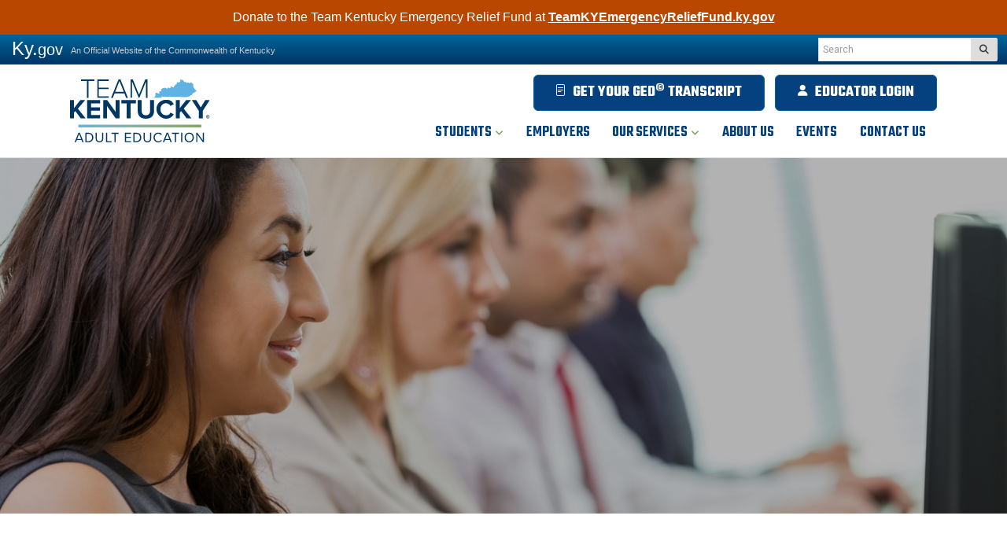

--- FILE ---
content_type: text/html; charset=utf-8
request_url: https://kyae.ky.gov/Students/Pages/prepare-for-college.aspx
body_size: 41267
content:


<!DOCTYPE html>
<html xmlns:o="urn:schemas-microsoft-com:office:office" __expr-val-dir="ltr" class="no-js" lang="en-us" dir="ltr">
    <head><meta http-equiv="X-UA-Compatible" content="IE=11,chrome=1" /><meta name="GENERATOR" content="Microsoft SharePoint" /><meta name="progid" content="SharePoint.WebPartPage.Document" /><meta http-equiv="Content-Type" content="text/html; charset=utf-8" /><meta http-equiv="Expires" content="0" /><meta name="viewport" content="width=device-width, initial-scale=1.0" />
	<meta name="title" content="Prepare For College" />
	<meta name="keywords" />
	<meta name="description" />
<title>
	
    
    Prepare For College - 
        
    KYAE
</title><link rel="stylesheet" type="text/css" href="/_layouts/15/1033/styles/minimalv4.css?rev=1KbXyVb1yEcbGrQYTR%2FLTA%3D%3DTAG0"/>
<link rel="stylesheet" type="text/css" href="/_layouts/15/1033/styles/layouts.css?rev=f9SkE%2BC%2BTBpzlgPcwqsYrQ%3D%3DTAG0"/>
<link rel="stylesheet" type="text/css" href="/_layouts/15/1033/styles/Themable/corev15.css?rev=VY%2BwyEmZ4VeBNMq6%2BgwRaA%3D%3DTAG0"/>
<script type="text/javascript" src="/_layouts/15/1033/initstrings.js?rev=2WxjgxyM2qXGgY9r2nHW8A%3D%3DTAG0"></script>
<script type="text/javascript" src="/_layouts/15/init.js?rev=7%2Bi%2B3tgD2LDbh1Baxp2O1Q%3D%3DTAG0"></script>
<script type="text/javascript" src="/ScriptResource.axd?d=E6nZiB6-hLO_bKaG_NruDsB1iVi3TPzJlLYIq1GyPQDx5pulhoiZnGV3tGooI_5Q4bJmOaqPSFcKGXCVEC00KZl2dA19FL75CBqRyAkuEVDTAG8Uy7vIgOTjrdAAPxP0PfaBa3KRGsF2TmjFf79Bnv7PKfY1DWP2TGbiMs1R3vVHKcHGP3WLZFwHCloY2ch-0&amp;t=32e5dfca"></script>
<script type="text/javascript" src="/_layouts/15/blank.js?rev=HJiPPQ2mJ5KibRUhYLIMBg%3D%3DTAG0"></script>
<script type="text/javascript" src="/ScriptResource.axd?d=hBUwjlL2VnW9_xxVHir-wVNwkVCCI8MoRUPVazY1Ll1Vza1IzpxL5YZ__xv5o7jsVgGECUMKBf02YPY_70aHggpAWwG_urC31oN1Q05hjDKysKWRhh-rtaZKsUrp71ayphJqVnn0z8Bj9V1x8YNu__Dxh4nV0JqDlac4Duk7t0MvgrMihcXZNkuSOkYm4eSK0&amp;t=32e5dfca"></script>
<script type="text/javascript">RegisterSod("require.js", "\u002f_layouts\u002f15\u002frequire.js?rev=4UhLIF\u00252FezOvmGnh\u00252Fs0LLpA\u00253D\u00253DTAG0");</script>
<script type="text/javascript">RegisterSod("strings.js", "\u002f_layouts\u002f15\u002f1033\u002fstrings.js?rev=k\u00252FSaOdWtcHDDvsb\u00252FUFykOA\u00253D\u00253DTAG0");</script>
<script type="text/javascript">RegisterSod("sp.res.resx", "\u002f_layouts\u002f15\u002f1033\u002fsp.res.js?rev=wAoMiKx7gNtLcYzRgm0ujg\u00253D\u00253DTAG0");</script>
<script type="text/javascript">RegisterSod("sp.runtime.js", "\u002f_layouts\u002f15\u002fsp.runtime.js?rev=HwiQ1iHGkDDOCX5Sxjy\u00252Bzg\u00253D\u00253DTAG0");RegisterSodDep("sp.runtime.js", "sp.res.resx");</script>
<script type="text/javascript">RegisterSod("sp.js", "\u002f_layouts\u002f15\u002fsp.js?rev=t3ZbBIivXzfYBDJWXnlIjA\u00253D\u00253DTAG0");RegisterSodDep("sp.js", "sp.runtime.js");RegisterSodDep("sp.js", "sp.ui.dialog.js");RegisterSodDep("sp.js", "sp.res.resx");</script>
<script type="text/javascript">RegisterSod("sp.init.js", "\u002f_layouts\u002f15\u002fsp.init.js?rev=\u00252BBRBbuLnXMVe06be2Lk\u00252BUw\u00253D\u00253DTAG0");</script>
<script type="text/javascript">RegisterSod("sp.ui.dialog.js", "\u002f_layouts\u002f15\u002fsp.ui.dialog.js?rev=AmqAYtyp0S5FyRW9b\u00252B6PgA\u00253D\u00253DTAG0");RegisterSodDep("sp.ui.dialog.js", "sp.init.js");RegisterSodDep("sp.ui.dialog.js", "sp.res.resx");</script>
<script type="text/javascript">RegisterSod("core.js", "\u002f_layouts\u002f15\u002fcore.js?rev=4RzQQSXzB3511SPniC8Nkw\u00253D\u00253DTAG0");RegisterSodDep("core.js", "strings.js");</script>
<script type="text/javascript">RegisterSod("core.js", "\u002f_layouts\u002f15\u002fcore.js?rev=4RzQQSXzB3511SPniC8Nkw\u00253D\u00253DTAG0");RegisterSodDep("core.js", "strings.js");</script>
<script type="text/javascript">RegisterSod("userprofile", "\u002f_layouts\u002f15\u002fsp.userprofiles.js?rev=cx6U8sP\u00252ByP0OFLjk6ekyIg\u00253D\u00253DTAG0");RegisterSodDep("userprofile", "sp.runtime.js");</script>
<script type="text/javascript">RegisterSod("mQuery.js", "\u002f_layouts\u002f15\u002fmquery.js?rev=wKeyFugfCPGQqCVnH3mM0A\u00253D\u00253DTAG0");</script>
<script type="text/javascript">RegisterSod("followingcommon.js", "\u002f_layouts\u002f15\u002ffollowingcommon.js?rev=l8\u00252FNuVGbCd5mXg6VbOdPVw\u00253D\u00253DTAG0");RegisterSodDep("followingcommon.js", "strings.js");RegisterSodDep("followingcommon.js", "sp.js");RegisterSodDep("followingcommon.js", "userprofile");RegisterSodDep("followingcommon.js", "core.js");RegisterSodDep("followingcommon.js", "mQuery.js");</script>
<script type="text/javascript">RegisterSod("profilebrowserscriptres.resx", "\u002f_layouts\u002f15\u002f1033\u002fprofilebrowserscriptres.js?rev=qwf69WaVc1mYlJLXqmZmVA\u00253D\u00253DTAG0");</script>
<script type="text/javascript">RegisterSod("sp.ui.mysitecommon.js", "\u002f_layouts\u002f15\u002fsp.ui.mysitecommon.js?rev=ESfdKdpUdsrVD7ocyI0ogw\u00253D\u00253DTAG0");RegisterSodDep("sp.ui.mysitecommon.js", "sp.init.js");RegisterSodDep("sp.ui.mysitecommon.js", "sp.runtime.js");RegisterSodDep("sp.ui.mysitecommon.js", "userprofile");RegisterSodDep("sp.ui.mysitecommon.js", "profilebrowserscriptres.resx");</script>
<script type="text/javascript">RegisterSod("browserScript", "\u002f_layouts\u002f15\u002fie55up.js?rev=q7j0mn4pko8y6ONYc8fXRA\u00253D\u00253DTAG0");RegisterSodDep("browserScript", "strings.js");</script>
<script type="text/javascript">RegisterSod("sp.core.js", "\u002f_layouts\u002f15\u002fsp.core.js?rev=6ObNst\u00252BLkk4m\u00252BXhRbdM2vg\u00253D\u00253DTAG0");RegisterSodDep("sp.core.js", "strings.js");RegisterSodDep("sp.core.js", "sp.init.js");RegisterSodDep("sp.core.js", "core.js");</script>
<script type="text/javascript">RegisterSod("clienttemplates.js", "\u002f_layouts\u002f15\u002fclienttemplates.js?rev=ufVnw2qyl8IVshajtd128A\u00253D\u00253DTAG0");</script>
<script type="text/javascript">RegisterSod("inplview", "\u002f_layouts\u002f15\u002finplview.js?rev=b38\u00252FHgI6SGFq1Z\u00252BVhBJhHg\u00253D\u00253DTAG0");RegisterSodDep("inplview", "strings.js");RegisterSodDep("inplview", "core.js");RegisterSodDep("inplview", "clienttemplates.js");RegisterSodDep("inplview", "sp.js");</script>
<link type="text/xml" rel="alternate" href="/Students/_vti_bin/spsdisco.aspx" /><link rel="canonical" href="https://kyae.ky.gov:443/Students/Pages/prepare-for-college.aspx" />
        
        <!--agency google analytics here -->
        <!-- Google tag (gtag.js) -->
		<script async src="https://www.googletagmanager.com/gtag/js?id=G-5Y3QQJ2FB3"></script>
		<script>
		  window.dataLayer = window.dataLayer || [];
		  function gtag(){dataLayer.push(arguments);}
		  gtag('js', new Date());
		
		  gtag('config', 'G-5Y3QQJ2FB3');
		</script>
		<script type="text/javascript">
		    (function(c,l,a,r,i,t,y){
		        c[a]=c[a]||function(){(c[a].q=c[a].q||[]).push(arguments)};
		        t=l.createElement(r);t.async=1;t.src="https://www.clarity.ms/tag/"+i;
		        y=l.getElementsByTagName(r)[0];y.parentNode.insertBefore(t,y);
		    })(window, document, "clarity", "script", "efdcpfs1bz");
		</script>
    
        <!-- Enterprise Javascript and CSS -->
        <!--<link rel="stylesheet" href="https://cdnjs.cloudflare.com/ajax/libs/jasny-bootstrap/3.1.3/css/jasny-bootstrap.min.css" />-->
        <script src="https://kit.fontawesome.com/ca2dbdb681.js" crossorigin="anonymous"></script>
        <link href="https://secure.kentucky.gov/enterprise/styles/agency-enterprise-sp2013.min.css" rel="stylesheet" />
        <script src="https://ajax.googleapis.com/ajax/libs/jquery/1.12.4/jquery.min.js" type="text/javascript"></script>
        
        <!-- Placeholder for Agency Stylesheets and Scripts-->
   
    
    <link href="/Style%20Library/largeLogo.css" rel="stylesheet" />
    <link rel="stylesheet" href="/Style%20Library/animateonscroll/aos.css" />
    <link rel="apple-touch-icon" sizes="180x180" href="/style library/favicons/apple-touch-icon.png" /><link rel="icon" type="image/png" sizes="32x32" href="/style library/favicons/favicon-32x32.png" /><link rel="icon" type="image/png" sizes="16x16" href="/style library/favicons/favicon-16x16.png" /><link rel="mask-icon" href="/style library/favicons/safari-pinned-tab.svg" color="#5bbad5" /><meta name="msapplication-TileColor" content="#da532c" /><meta name="theme-color" content="#ffffff" />

<!-- Google tag (gtag.js) GA4 enterprise all sites -->
<script async src="https://www.googletagmanager.com/gtag/js?id=G-RMEPDBYF49"></script>
<script>
  window.dataLayer = window.dataLayer || [];
  function gtag(){dataLayer.push(arguments);}
  gtag('js', new Date());

  gtag('config', 'G-RMEPDBYF49');
</script>


        <!--[if lt IE 9]>
        <script src="https://oss.maxcdn.com/html5shiv/3.7.2/html5shiv.min.js"></script>
        <script src="https://oss.maxcdn.com/respond/1.4.2/respond.min.js"></script>
        <![endif]-->
        <link href="/Style Library/ribbon-styles.css" rel="stylesheet" /></head>
<body onload="javascript:if (typeof(_spBodyOnLoadWrapper) != &#39;undefined&#39;) _spBodyOnLoadWrapper();" class="brwsr-chrome-131">
<div class="Top-Nav">
    
<div class="Combo-One-Col-Layout"><form method="post" action="./prepare-for-college.aspx" onsubmit="javascript:return WebForm_OnSubmit();" id="aspnetForm">
<div class="aspNetHidden">
<input type="hidden" name="_wpcmWpid" id="_wpcmWpid" value="" />
<input type="hidden" name="wpcmVal" id="wpcmVal" value="" />
<input type="hidden" name="MSOWebPartPage_PostbackSource" id="MSOWebPartPage_PostbackSource" value="" />
<input type="hidden" name="MSOTlPn_SelectedWpId" id="MSOTlPn_SelectedWpId" value="" />
<input type="hidden" name="MSOTlPn_View" id="MSOTlPn_View" value="0" />
<input type="hidden" name="MSOTlPn_ShowSettings" id="MSOTlPn_ShowSettings" value="False" />
<input type="hidden" name="MSOGallery_SelectedLibrary" id="MSOGallery_SelectedLibrary" value="" />
<input type="hidden" name="MSOGallery_FilterString" id="MSOGallery_FilterString" value="" />
<input type="hidden" name="MSOTlPn_Button" id="MSOTlPn_Button" value="none" />
<input type="hidden" name="__EVENTTARGET" id="__EVENTTARGET" value="" />
<input type="hidden" name="__EVENTARGUMENT" id="__EVENTARGUMENT" value="" />
<input type="hidden" name="__REQUESTDIGEST" id="__REQUESTDIGEST" value="noDigest" />
<input type="hidden" name="MSOSPWebPartManager_DisplayModeName" id="MSOSPWebPartManager_DisplayModeName" value="Browse" />
<input type="hidden" name="MSOSPWebPartManager_ExitingDesignMode" id="MSOSPWebPartManager_ExitingDesignMode" value="false" />
<input type="hidden" name="MSOWebPartPage_Shared" id="MSOWebPartPage_Shared" value="" />
<input type="hidden" name="MSOLayout_LayoutChanges" id="MSOLayout_LayoutChanges" value="" />
<input type="hidden" name="MSOLayout_InDesignMode" id="MSOLayout_InDesignMode" value="" />
<input type="hidden" name="_wpSelected" id="_wpSelected" value="" />
<input type="hidden" name="_wzSelected" id="_wzSelected" value="" />
<input type="hidden" name="MSOSPWebPartManager_OldDisplayModeName" id="MSOSPWebPartManager_OldDisplayModeName" value="Browse" />
<input type="hidden" name="MSOSPWebPartManager_StartWebPartEditingName" id="MSOSPWebPartManager_StartWebPartEditingName" value="false" />
<input type="hidden" name="MSOSPWebPartManager_EndWebPartEditing" id="MSOSPWebPartManager_EndWebPartEditing" value="false" />
<input type="hidden" name="__VIEWSTATE" id="__VIEWSTATE" value="/[base64]/8VI0YvhsEM4Vu4yPpm0ZaeyPhOn0=" />
</div>

<script type="text/javascript">
//<![CDATA[
var theForm = document.forms['aspnetForm'];
if (!theForm) {
    theForm = document.aspnetForm;
}
function __doPostBack(eventTarget, eventArgument) {
    if (!theForm.onsubmit || (theForm.onsubmit() != false)) {
        theForm.__EVENTTARGET.value = eventTarget;
        theForm.__EVENTARGUMENT.value = eventArgument;
        theForm.submit();
    }
}
//]]>
</script>


<script src="/WebResource.axd?d=qV2PU1VB08n-E-bws0vAqYgXoRm3B6-40eWNIXEcuzkUAzoqdb-i5yuc92JYVlBpun7rL2L2C520DTO6PF0LmTIB4cEMglyPHrXhuhkRR2Y1&amp;t=638901627720898773" type="text/javascript"></script>


<script type="text/javascript">
//<![CDATA[
var MSOWebPartPageFormName = 'aspnetForm';
var g_presenceEnabled = true;
var g_wsaEnabled = false;

var g_correlationId = '589feda1-7a79-50d4-ca08-3c6913bf20fc';
var g_wsaQoSEnabled = false;
var g_wsaQoSDataPoints = [];
var g_wsaRUMEnabled = false;
var g_wsaLCID = 1033;
var g_wsaListTemplateId = 850;
var g_wsaSiteTemplateId = 'CMSPUBLISHING#0';
var _fV4UI=true;var _spPageContextInfo = {webServerRelativeUrl: "\u002fStudents", webAbsoluteUrl: "https:\u002f\u002fkyae.ky.gov\u002fStudents", siteAbsoluteUrl: "https:\u002f\u002fkyae.ky.gov", serverRequestPath: "\u002fStudents\u002fPages\u002fprepare-for-college.aspx", layoutsUrl: "_layouts\u002f15", webTitle: "Students", webTemplate: "39", tenantAppVersion: "0", isAppWeb: false, Has2019Era: true, webLogoUrl: "_layouts\u002f15\u002fimages\u002fsiteicon.png", webLanguage: 1033, currentLanguage: 1033, currentUICultureName: "en-US", currentCultureName: "en-US", clientServerTimeDelta: new Date("2026-01-16T17:09:37.1059148Z") - new Date(), updateFormDigestPageLoaded: new Date("2026-01-16T17:09:37.1059148Z"), siteClientTag: "380$$16.0.5535.1001", crossDomainPhotosEnabled:false, webUIVersion:15, webPermMasks:{High:16,Low:196673},pageListId:"{1f9486a8-3320-4de0-a039-06fe586624f9}",pageItemId:4, pagePersonalizationScope:1, alertsEnabled:true, customMarkupInCalculatedFieldDisabled: true, siteServerRelativeUrl: "\u002f", allowSilverlightPrompt:'True', isSiteAdmin: false};var L_Menu_BaseUrl="/Students";
var L_Menu_LCID="1033";
var L_Menu_SiteTheme="null";
document.onreadystatechange=fnRemoveAllStatus; function fnRemoveAllStatus(){removeAllStatus(true)};Flighting.ExpFeatures = [480215056,1880287568,1561350208,302071836,3212816,69472768,4194310,-2113396707,268502022,-872284160,1049232,-2147421952,65536,65536,2097472,917504,-2147474174,1372324107,67108882,0,0,-2147483648,2097152,0,0,32768,0,0,0,0,0,0,0,0,0,0,0,0,0,0,0,0,0,0,0,0,0,0,0,0,0,0,0,0,0,0,0,0,0,0,0,0,0,0,0,0,0,0,0,0,0,0,0,0,0,0,0,0,0,0,0,0,0,0,32768]; (function()
{
    if(typeof(window.SP) == "undefined") window.SP = {};
    if(typeof(window.SP.YammerSwitch) == "undefined") window.SP.YammerSwitch = {};

    var ysObj = window.SP.YammerSwitch;
    ysObj.IsEnabled = false;
    ysObj.TargetYammerHostName = "www.yammer.com";
} )(); //]]>
</script>

<script src="/_layouts/15/blank.js?rev=HJiPPQ2mJ5KibRUhYLIMBg%3D%3DTAG0" type="text/javascript"></script>
<script type="text/javascript">
//<![CDATA[
(function(){

        if (typeof(_spBodyOnLoadFunctions) === 'undefined' || _spBodyOnLoadFunctions === null) {
            return;
        }
        _spBodyOnLoadFunctions.push(function() {
            SP.SOD.executeFunc('core.js', 'FollowingDocument', function() { FollowingDocument(); });
        });
    })();(function(){

        if (typeof(_spBodyOnLoadFunctions) === 'undefined' || _spBodyOnLoadFunctions === null) {
            return;
        }
        _spBodyOnLoadFunctions.push(function() {
            SP.SOD.executeFunc('core.js', 'FollowingCallout', function() { FollowingCallout(); });
        });
    })();if (typeof(DeferWebFormInitCallback) == 'function') DeferWebFormInitCallback();function WebForm_OnSubmit() {
UpdateFormDigest('\u002fStudents', 1440000);if (typeof(_spFormOnSubmitWrapper) != 'undefined') {return _spFormOnSubmitWrapper();} else {return true;};
return true;
}
//]]>
</script>

									<div class="aspNetHidden">

										<input type="hidden" name="__VIEWSTATEGENERATOR" id="__VIEWSTATEGENERATOR" value="BAB98CB3" />
									</div><script type="text/javascript">
//<![CDATA[
Sys.WebForms.PageRequestManager._initialize('ctl00$ctl00$ScriptManager', 'aspnetForm', [], [], [], 90, 'ctl00$ctl00');
//]]>
</script>
<script type="text/javascript">//<![CDATA[
        var formDigestElement = document.getElementsByName('__REQUESTDIGEST')[0];
        if (!((formDigestElement == null) || (formDigestElement.tagName.toLowerCase() != 'input') || (formDigestElement.type.toLowerCase() != 'hidden') ||
            (formDigestElement.value == null) || (formDigestElement.value.length <= 0)))
        {
            formDigestElement.value = '0xAC7C8E51C714C36D76B9A8AF4BB2DF42BAC4D607D9A40BBC9D8C1E7B7AA8902A83D5AED5A5C7F90EC526102CDE94ED3E6E05F293C8139AD1D11B220FA620BA22,16 Jan 2026 17:09:37 -0000';_spPageContextInfo.updateFormDigestPageLoaded = new Date();
        }
        //]]>
        </script><div id="ADA-skip"><a href="#primary-nav">Skip to main navigation</a> <a href="#bodyContent">Skip to main content</a></div><!-- SharePoint Ribbon --><!-- End SharePoint Ribbon --><!-- Kentucky.gov Portal Bar --><div class="outerHeader"><div class="portal-BarInsert"><div class="navbar navbar-inverse navbar-portalbar-v3"><div class="container-fluid"><div class="navbar-header pull-left"><a class="navbar-brand" href="http://kentucky.gov">Ky.<small>gov</small></a> <p class="navbar-text navbar-text-kytagline hidden-xs">An Official Website of the Commonwealth of Kentucky</p></div><div class="search"><div class="navbar-right search-insert"></div></div></div></div></div><!-- Agency Header --><header id="top" class="header-row">
    
    
<div class="outerContainer fixed-nav-row">
	<div class="branding">
		<nav class="navbar" id="primary-nav">
			<div class="navbar-header">
				<a class="navbar-brand" href="/" style="margin-top:0 !important">
					<img alt="Kentucky Adult Education Logo" class="agency-header-logo" src="/Style%20Library/Team-Kentucky-Adult-Education.svg" /> 
					<span class="sr-only">Kentucky Adult Education</span>
				</a>
				<button type="button" class="navbar-toggle collapsed" data-toggle="collapse" data-target="#mainNav" aria-expanded="false">
					<span class="sr-only">Toggle navigation</span><i class="fas fa-times fa-fw fa-xl" aria-hidden="true"></i><i class="fas fa-bars fa-fw fa-xl" aria-hidden="true"></i>
				</button>
			</div>
			<div class="collapse navbar-collapse" id="mainNav">
				
	<ul class="nav navbar-nav" data-sm-options="{ showTimeout: 0, hideTimeout: 0, collapsibleBehavior: 'accordion-toggle'}" IconColorClass="icon-black" DisableOverviewLink="true" HomeLinkTextMode="PageTitle" UseSeparateCSS="True" UseSimpleRendering="True">
		<li class="active child dropdown">
			<a href="/Students/Pages/earn-ged-diploma.aspx" class="dropdown-toggle" data-toggle="dropdown">Students <span class='caret'></span></a>

			<ul class="dropdown-menu">
				<li>
					<a href="/find-your-services/Pages/workforce-education.aspx">WorkForce Preparations</a>

				</li>
				<li>
					<a href="/Students/Pages/earn-ged-diploma.aspx">Earn GED Diploma</a>

				</li>
				<li>
					<a href="https://ged.com/life_after_ged/">Request GED Transcript</a>

				</li>
				<li>
					<a href="/Students/Pages/learn-english.aspx">Learn English</a>

				</li>
				<li>
					<a href="/Students/Pages/earn-job-skills-certificates.aspx">Earn Job Skills Certificates</a>

				</li>
				<li class="active">
					<a href="/Students/Pages/prepare-for-college.aspx">Prepare For College</a>

				</li>
				<li>
					<a href="/Students/Pages/find-a-kyae-center.aspx">Find a KYAE Center</a>

				</li>
			</ul>
		</li>
		<li>
			<a href="/Employers/Pages/default.aspx">Employers</a>

		</li>
		<li class="dropdown">
			<a href="/find-your-services/Pages/default.aspx" class="dropdown-toggle" data-toggle="dropdown">Our Services <span class='caret'></span></a>

			<ul class="dropdown-menu">
				<li>
					<a href="/find-your-services/Pages/adult-education.aspx">Adult Education</a>

				</li>
				<li>
					<a href="/find-your-services/Pages/english-as-a-second-language.aspx">English as a Second Language</a>

				</li>
				<li>
					<a href="/find-your-services/Pages/family-literacy.aspx">Family Literacy</a>

				</li>
				<li>
					<a href="/find-your-services/Pages/corrections-education.aspx">Corrections Education</a>

				</li>
				<li>
					<a href="/find-your-services/Pages/workforce-education.aspx">Workforce Education</a>

				</li>
				<li>
					<a href="/find-your-services/Pages/transitions-to-post-secondary-education.aspx">Transitions to Post-Secondary Education</a>

				</li>
				<li>
					<a href="/find-your-services/Pages/Second-Chance.aspx">Reentry and Employment Services Operations</a>

				</li>
			</ul>
		</li>
		<li>
			<a href="/About-Us/Pages/default.aspx">About Us</a>

		</li>
		<li>
			<a href="/Pages/Events.aspx">Events</a>

		</li>
		<li>
			<a href="/Pages/contact.aspx">Contact Us</a>

		</li>
	</ul>
				
				
				<div class="nav--secondary">
                    <a href="https://ged.com/life_after_ged/" class="btn btn-primary icon-link"><i class="fa-light fa-memo fa-xs icon-link__icon" aria-hidden="true"></i>Get Your GED<sup>&copy;</sup> Transcript</a>
                    <a href="/Pages/Request-For-Application.aspx" class="btn btn-primary btn-primary-alt icon-link" style="display:none;"><i class="fa-light fa-memo fa-xs icon-link__icon" aria-hidden="true"></i>REQUEST FOR APPLICATION</a>
                    <a href="/Pages/educator-login.aspx" class="btn btn-primary icon-link"><i class="fa-solid fa-user fa-xs icon-link__icon" aria-hidden="true"></i>Educator Login</a>
                  </div>
			</div><!-- /.navbar-collapse -->
		</nav>
	</div>
</div>
    
    
    
    </header></div>


    
    <div class="outerContainer bodyRow" id="bodyContent">
		
		<div class="content">
			
    
    <div class="page-header">
    	<img alt="A closeup of a group of people looking toward the front of the room" src="/Banner%20Images/iStock-508212335.jpg" style="BORDER: 0px solid; ">
    	<div class="page-header__overlay"></div>
    </div>
    <div class="mainContentArea mainContent">
		<div class="outer-container">
			<div class="container content-block" data-aos="fade-up" data-aos-offset="-200">
			
				
						
				<ul class="breadcrumb">

	<li>
		<a href="/Pages/index.aspx">Home</a>
	</li>
	<li>
		<a href="/Students/Pages/earn-ged-diploma.aspx">Students</a>
	</li>
	<li class="active">Prepare For College
</li>
</ul>
			    <h1 class="pageTitle">
				Prepare For College</h1>
		        <div id="WideWebPartZoneTop" class="AspNet-WebPartZone-Vertical">

		</div>
	
		        <div id="ctl00_ctl00_PlaceHolderContentFromChild_PlaceHolderContent_ctl04_label" style='display:none'>Main Content</div><div id="ctl00_ctl00_PlaceHolderContentFromChild_PlaceHolderContent_ctl04__ControlWrapper_RichHtmlField" class="ms-rtestate-field" style="display:inline" aria-labelledby="ctl00_ctl00_PlaceHolderContentFromChild_PlaceHolderContent_ctl04_label"><span></span>
<h2>​Higher learning for higher earning.</h2><p>For too many Kentuckians, college seems unattainable due to academic, financial or life challenges. Fortunately, Kentucky Adult Education keeps postsecondary education well within reach – through local programs that provide free academic ​instruction to make you college- and career-ready. Contact your local <a href="/Students/Pages/find-a-kyae-center.aspx">Kentucky Adult Education center</a> to learn more.</p></div>
		        <div id="MainContentWebPartZoneBottom" class="AspNet-WebPartZone-Vertical">

			</div>
		      
		    </div>
		</div><!-- close container -->
		
		<section class="background-light optional-webpart-area">
			<div class="outer-container">
				<div class="container content-block" data-aos="fade-up">
					<div id="WebPartZoneLight1" class="AspNet-WebPartZone-Vertical">

				</div>
			
				</div>
			</div>
		</section>
		<section class="background-light optional-webpart-area">
			<div class="outer-container">
				<div class="container content-block--wide" data-aos="fade-up">
					<div id="WideWebPartZoneLight1" class="AspNet-WebPartZone-Vertical">

					</div>
				
				</div>
			</div>
		</section>

		<section class="background-white optional-webpart-area">
			<div class="outer-container">
				<div class="container content-block" data-aos="fade-up">
					<div id="WebPartZoneClear1" class="AspNet-WebPartZone-Vertical">

						</div>
					
				</div>
			</div>
		</section>
		<section class="background-white optional-webpart-area">
			<div class="outer-container">
				<div class="container content-block--wide" data-aos="fade-up">
					<div id="WideWebPartZoneClear1" class="AspNet-WebPartZone-Vertical">

							</div>
						
				</div>
			</div>
		</section>

		
		<section class="background-blue optional-webpart-area">
			<div class="outer-container">
				<div class="container content-block" data-aos="fade-up">
					<div id="WideWebPartZoneRight" class="AspNet-WebPartZone-Vertical">

								</div>
							
				</div>
			</div>
		</section>
		
		<section class="background-light optional-webpart-area">
			<div class="outer-container">
				<div class="container content-block" data-aos="fade-up">
					<div id="WebPartZoneLight2" class="AspNet-WebPartZone-Vertical">

									</div>
								
				</div>
			</div>
		</section>
		<section class="background-light optional-webpart-area">
			<div class="outer-container">
				<div class="container content-block--wide" data-aos="fade-up">
					<div id="WideWebPartZoneLight2" class="AspNet-WebPartZone-Vertical">

										</div>
									
				</div>
			</div>
		</section>
   </div>


		</div>
    </div>
    

    <div class="content social-media-links">
	    <section class="background-light">
			<div class="outer-container">
			    <header class="section-header text-center" data-aos="fade-up">
			      <h2>Follow us on social media.</h2>
			    </header>
		    	<div class="social-icons" data-aos="fade-up">
		    		<a class="social-icons__icon" aria-label="Facebook" href="https://www.facebook.com/Kentucky-Office-of-Adult-Education-100355172781385/">
		    			<i class="fab fa-facebook-f"><span class="sr-only">Facebook</span></i>
		    		</a>
		    		<a class="social-icons__icon" aria-label="Twitter" href="https://x.com/kyadulted">
		    			<i class="fab fa-x-twitter"><span class="sr-only">Twitter</span></i>
		    		</a>
		    		<a class="social-icons__icon" aria-label="Instagram" href="https://www.instagram.com/kyadulted/">
		    			<i class="fab fa-instagram"><span class="sr-only">Instagram</span></i>
		    		</a>
		    		<a class="social-icons__icon" aria-label="LinkedIn" href="https://www.linkedin.com/company/82491261/admin/">
		    			<i class="fab fa-linkedin-in"><span class="sr-only">LinkedIn</span></i>
		    		</a>
		    		<a class="social-icons__icon" aria-label="YouTube" href="https://www.youtube.com/user/KYAdultEducation">
		    			<i class="fab fa-youtube"><span class="sr-only">YouTube</span></i>
		    		</a>
				</div>
			</div>
		</section>
	</div>
	<footer class="background-blue content">		
		<div class="container-fluid content-block--wide">
			<div class="outer-container bottomless">
				<div class="row footer-sitemap-row flex-row--md">
					<div class="col-md-8 footer-sitemap-row__item">
						<div class="row">
							<div class="col-md-3">
								<h2 class="footer-sitemap-row__heading">Find Your Service</h2>
								<ul class="footer-list list-unstyled">
									<li><a href="/find-your-services/Pages/adult-education.aspx">Adult Education</a></li>
									<li><a href="/find-your-services/Pages/english-as-a-second-language.aspx">English as a Second Language</a></li>
									<li><a href="/find-your-services/Pages/family-literacy.aspx">Family Literacy</a></li>
									<li><a href="/find-your-services/Pages/corrections-education.aspx">Corrections Education</a></li>
									<li><a href="/find-your-services/Pages/workforce-education.aspx">Workforce Education</a></li>
									<li><a href="/find-your-services/Pages/transitions-to-post-secondary-education.aspx">Transitions to Post-Secondary Education</a></li>
								</ul>
							</div>
							<div class="col-md-3 col-md-offset-1 mt-3-xs mt-3-sm">
								<h2 class="footer-sitemap-row__heading">Resources</h2>
								<ul class="footer-list list-unstyled">
									<li><a href="/Documents/KYAE%20program%20manual%2026%207-22-25.pdf" target="_blank">Program Manual</a></li>
									<li><a href="/Pages/program-policy-guidance.aspx">Policy Guidance</a></li>
									<li><a href="/Pages/educator-login.aspx">Educators</a></li>
									<li><a href="/Employers/Pages/default.aspx">Employers</a></li>
									<li><a href="/find-your-services/Pages/default.aspx">Our Services</a></li>
									<li><a href="/About-Us/Pages/default.aspx">About us</a></li>
									<li><a href="/Pages/contact.aspx">Contact us</a></li>
								</ul>
							</div>
							<div class="col-md-3 col-md-offset-1 mt-3-xs mt-3-sm">
								<h2 class="footer-sitemap-row__heading">Contact</h2>
								<ul class="footer-list list-unstyled">
									<li><a href="mailto:kyaeinfo@ky.gov">KYAEinfo@ky.gov</a></li>
									<li>500 Mero Street<br>Frankfort, KY 40601</li>
								</ul>
							</div>
						</div>
					</div>
					<div class="footer-sitemap-row__item footer-logos col-sm-6 col-md-4 mt-2-xs mt-2-sm">
						<span class="text-center"><img class="agency-footer-logo" src="/Style%20Library/Team-Kentucky-Adult-Education.svg" alt="Kentucky Adult Education Logo" width="178" height="80" /></span>
						<img class="proud-parter img-responsive mt-2" src="/Style Library/logo-proudpartner.png" alt="A proud partner of the americanjobcenter network" width="306" height="27" />
						<div id="google_translate_element" class="mt-1 py-1"></div>
						<script type="text/javascript">
							function googleTranslateElementInit() {
								new google.translate.TranslateElement({
									pageLanguage: 'en',
									layout: google.translate.TranslateElement.InlineLayout.HORIZONTAL
								}, 'google_translate_element');
							}
						</script>
						<script type="text/javascript" src="https://google.com/translate_a/element.js?cb=googleTranslateElementInit"></script>

					</div>
				</div>
			</div>
			<div class="outer-container topless">
				<div class="row flex-row--md flex-align-end mt-0-xs mt-0-sm mt-5-md mt-5-lg">
					<div class="col-md-6 mt-4-xs mt-4-sm">
						<ul class="list-inline footer-links">
							<li><a href="https://kentucky.gov/policies/Pages/default.aspx">Policies</a></li>
							<li><a href="https://kentucky.gov/policies/Pages/security.aspx">Security</a></li>
							<li><a href="https://kentucky.gov/policies/Pages/disclaimer.aspx">Disclaimer</a></li>
							<li><a href="https://kentucky.gov/policies/Pages/accessibility.aspx">Accessibility</a></li>
						</ul>
						<p class="copyright">&copy;<span id="copyrightYear">2022</span> Commonwealth of Kentucky. All Rights Reserved.</p>
					</div>
					<div class="col-md-6 mt-3-xs mt-3-sm">
						<!--<img class="ky-logo img-responsive" src="https://secure.kentucky.gov/enterprise/images/team-kentucky/TeamKentucky%20reverse.svg" alt="Team Kentucky logo" width="210" height="58" />-->
					</div>
				</div>
			</div>
		</div>
	</footer>
    
<!-- Hidden Placeholders -->
<div class="hidden" style="display:none;">






    

    
    </div>
    <div id="DeveloperDashboard" class="ms-developerdashboard">
        
    </div>
<!-- where the old enterprise loader used to go --> 
<script src="https://maxcdn.bootstrapcdn.com/bootstrap/3.4.1/js/bootstrap.min.js" type="text/javascript"></script>
<script src="https://secure.kentucky.gov/SearchCenterProxy/KI.Search.Form.plugin.js" type="text/javascript"></script>
<!-- additional js for top navigation and off canvas -->
<script src="https://cdnjs.cloudflare.com/ajax/libs/jasny-bootstrap/3.1.3/js/jasny-bootstrap.min.js" type="text/javascript"></script>   
<script src="https://secure.kentucky.gov/enterprise/scripts/plugins/smartmenus/jquery.smartmenus.min.js" type="text/javascript"></script>
<script src="https://secure.kentucky.gov/enterprise/scripts/plugins/smartmenus/jquery.smartmenus.bootstrap.min.js" type="text/javascript"></script>
<script src="https://secure.kentucky.gov/enterprise/scripts/plugins/smartmenus/jquery.smartmenus.keyboard.min.js" type="text/javascript"></script>

 <script type="text/javascript">
     (function ($) {
         $.fn.insertFooterBar = function (options) {
             var settings = $.extend({
                 bootstrapVersion: '',
                 unbridledLogoPath: ''
             }, options);
             return this.each(function () {
             });
         }
         $.fn.insertPortalBar = function (options) {
             var settings = $.extend({
                 bootstrapVersion: ''
             }, options);

             return this.each(function () {
             });
         }
     }(jQuery));
     jQuery(document).ready(function () { jQuery('body').searchForm({ defaultFormTarget: '.search-insert', bootstrapVersion: 'v3' }); });
    </script>
<div style='display:none' id='hidZone'><menu class="ms-hide">
										<ie:menuitem id="MSOMenu_Help" iconsrc="/_layouts/15/images/HelpIcon.gif" onmenuclick="MSOWebPartPage_SetNewWindowLocation(MenuWebPart.getAttribute('helpLink'), MenuWebPart.getAttribute('helpMode'))" text="Help" type="option" style="display:none">

										</ie:menuitem>
									</menu></div>
									
<script type="text/javascript">
//<![CDATA[
var _spFormDigestRefreshInterval = 1440000; IsSPSocialSwitchEnabled = function() { return true; };var _fV4UI = true;
function _RegisterWebPartPageCUI()
{
    var initInfo = {editable: false,isEditMode: false,allowWebPartAdder: false,listId: "{1f9486a8-3320-4de0-a039-06fe586624f9}",itemId: 4,recycleBinEnabled: true,enableMinorVersioning: true,enableModeration: false,forceCheckout: true,rootFolderUrl: "\u002fStudents\u002fPages",itemPermissions:{High:16,Low:196673}};
    SP.Ribbon.WebPartComponent.registerWithPageManager(initInfo);
    var wpcomp = SP.Ribbon.WebPartComponent.get_instance();
    var hid;
    hid = document.getElementById("_wpSelected");
    if (hid != null)
    {
        var wpid = hid.value;
        if (wpid.length > 0)
        {
            var zc = document.getElementById(wpid);
            if (zc != null)
                wpcomp.selectWebPart(zc, false);
        }
    }
    hid = document.getElementById("_wzSelected");
    if (hid != null)
    {
        var wzid = hid.value;
        if (wzid.length > 0)
        {
            wpcomp.selectWebPartZone(null, wzid);
        }
    }
};
function __RegisterWebPartPageCUI() {
ExecuteOrDelayUntilScriptLoaded(_RegisterWebPartPageCUI, "sp.ribbon.js");}
_spBodyOnLoadFunctionNames.push("__RegisterWebPartPageCUI");var __wpmExportWarning='This Web Part Page has been personalized. As a result, one or more Web Part properties may contain confidential information. Make sure the properties contain information that is safe for others to read. After exporting this Web Part, view properties in the Web Part description file (.WebPart) by using a text editor such as Microsoft Notepad.';var __wpmCloseProviderWarning='You are about to close this Web Part.  It is currently providing data to other Web Parts, and these connections will be deleted if this Web Part is closed.  To close this Web Part, click OK.  To keep this Web Part, click Cancel.';var __wpmDeleteWarning='You are about to permanently delete this Web Part.  Are you sure you want to do this?  To delete this Web Part, click OK.  To keep this Web Part, click Cancel.';//]]>
</script>
</form>

</div>
</div>
<script type="text/javascript" src="/Style%20Library/agency.js"></script>
<script src="/Style%20Library/animateonscroll/aos.js"></script>
<script src="/Style%20Library/modalInit.js"></script>


<span id="DeltaPlaceHolderUtilityContent">

</span>
<script type="text/javascript">// <![CDATA[ 

var g_Workspace = "s4-workspace";// ]]>
</script>
<!-- Suppress Chrome/ActiveX prompt -->
<script type="text/javascript">
    function ProcessImn() { }
    function ProcessImnMarkers() { }
</script>
<script type="text/javascript" src="https://kentucky.gov/Style%20Library/alert.js"></script>
</body>
</html>

--- FILE ---
content_type: text/css
request_url: https://kyae.ky.gov/Style%20Library/largeLogo.css
body_size: 8893
content:
@import url(https://fonts.googleapis.com/css2?family=Teko:wght@400;600;700&display=swap);@media only screen and (min-width:100px){html{font-size:100%}body{font:400 calc(19rem / 16)/1.5 Roboto,Arial,"Helvetica Neue",Helvetica,sans-serif;color:#4f5b67}.mainContentArea p,.ms-rtestate-field p,.table,address,body,ol,p,p.ms-rteElement-P,ul{line-height:1.5}.content h1,.content h2,.content h3,.content h4,.content h5,.content h6,.h1,.h2,.h3,.h4,.h5,.h6,h1,h2,h3,h4,h5,h6{color:#444}.content h1,.content h2,.content h3,.content h4,.content h5,.content h6{font-family:Teko,Arial,"Helvetica Neue",Helvetica,sans-serif;font-weight:600}.content .size-1,.content h1{font-size:calc(47rem / 16);line-height:calc(47rem / 16)}.content .size-2,.content h2{font-size:calc(39rem / 16);line-height:calc(39rem / 16)}.content .size-3,.content h3{font-size:calc(32rem / 16);line-height:calc(32rem / 16)}.content .size-4,.content h4{font-size:calc(27rem / 16);line-height:calc(27rem / 16)}.content .size-5,.content h5{font-size:calc(22rem / 16);line-height:calc(22rem / 16)}.content .size-6,.content h6{font-size:calc(19rem / 16)}.content h1,.content h2,.content h3,.content h4,.content h5,.content h6{margin-top:0;margin-bottom:0}.content *+h2,.content *+h3,.content *+h4,.content *+h5,.content *+h6,.content .AspNet-WebPart+.AspNet-WebPart .groupmarker:first-child .wp-header,.content .groupmarker+.groupmarker .wp-header{margin-top:1.4em}.content address,.content blockquote,.content ol,.content p,.content ul{margin:0}.content *+address,.content *+blockquote,.content *+ol,.content *+p,.content *+ul{margin-top:1.4em}.content h1+address,.content h1+blockquote,.content h1+ol,.content h1+p,.content h1+ul,.content h2+address,.content h2+blockquote,.content h2+ol,.content h2+p,.content h2+ul,.content h3+address,.content h3+blockquote,.content h3+ol,.content h3+p,.content h3+ul,.content h4+address,.content h4+blockquote,.content h4+ol,.content h4+p,.content h4+ul,.content h5+address,.content h5+blockquote,.content h5+ol,.content h5+p,.content h5+ul,.content h6+address,.content h6+blockquote,.content h6+ol,.content h6+p,.content h6+ul{margin-top:5px}.content li{padding-top:.375rem;padding-bottom:.375rem}h1.pageTitle{margin-top:.375em;margin-bottom:.456em}.accordion,.box,.image-button-row{margin-top:1.563rem;margin-bottom:1.563rem}.navbar-nav li.dropdown .caret:after,.vid-modal-btn:after{font:var(--fa-font-solid);display:inline-block;text-rendering:auto;-webkit-font-smoothing:antialiased}.mainContentArea a:visited{color:#53008e}.mainContentArea a{color:#05407f;font-weight:700;-webkit-transition:all .2s ease-in-out;transition:all .2s ease-in-out}.mainContentArea a:active,.mainContentArea a:focus,.mainContentArea a:hover{color:#021a33}.btn:not([class*=btn-search]){padding:.625em 2.1em;border-radius:6px;font:700 calc(17rem / 16)/1.6 Teko,Arial,"Helvetica Neue",Helvetica,sans-serif;text-align:center;-webkit-transition:all .2s ease-in-out;transition:all .2s ease-in-out}.btn.btn{text-decoration:none}.btn.btn:active,.btn.btn:focus,.btn.btn:hover{-webkit-box-shadow:0 5px 15px 2px rgba(0,0,0,.11);box-shadow:0 5px 15px 2px rgba(0,0,0,.11)}.btn.btn-primary,.btn.btn-primary:active,.btn.btn-primary:focus,.btn.btn-primary:hover,.btn.btn-primary:visited,.contact-form .btn-default,.contact-form .btn-default:active,.contact-form .btn-default:focus,.contact-form .btn-default:hover,.contact-form .btn-default:visited{color:#fff}.btn.btn-primary,.contact-form .btn-default{background-color:#05407f}.btn.btn-primary:active,.btn.btn-primary:focus,.btn.btn-primary:hover,.contact-form .btn-default:active,.contact-form .btn-default:focus,.contact-form .btn-default:hover{background-color:#03366c}.btn.btn-primary-alt{background-color:#066430}.btn.btn-primary-alt:active,.btn.btn-primary-alt:focus,.btn.btn-primary-alt:hover{background-color:#045227}.background-blue .btn-primary{border-color:#fff;background-color:transparent}.background-blue .btn-primary:active,.background-blue .btn-primary:focus,.background-blue .btn-primary:hover{background-color:#fff;color:#05407f}.btn.btn-outline-primary,.btn.btn-outline-primary:visited{color:#05407f}.btn.btn-outline-primary:active,.btn.btn-outline-primary:focus,.btn.btn-outline-primary:hover{color:#fff}.btn.btn-outline-primary{background-color:transparent;border-color:#05407f}.btn.btn-outline-primary:active,.btn.btn-outline-primary:focus,.btn.btn-outline-primary:hover{background-color:#05407f;color:#fff}.btn.btn-link:active,.btn.btn-link:focus,.btn.btn-link:hover{-webkit-box-shadow:none;box-shadow:none}.btn.btn-link--plain{padding:0}.btn.btn-link--plain:active,.btn.btn-link--plain:focus,.btn.btn-link--plain:hover{text-decoration:underline;outline:0}.vid-modal-btn.vid-modal-btn{width:100%;position:relative;padding:0}.vid-modal-btn:after{content:"\f04b";position:absolute;top:50%;-webkit-transform:translate(-50%,-50%);transform:translate(-50%,-50%);left:50%;width:calc(.5em * 2 + 1.154em);height:calc(.5em * 2 + 1.154em);padding:.423em;z-index:1;background:rgba(0,0,0,.46);border-radius:50%;font-size:1.857em;line-height:1.4;color:#fff;-webkit-transition:.3s ease all;transition:.3s ease all}.button-row{overflow:hidden}.button-row>.btn{margin-top:.625rem}.button-row>.btn:first-child{margin-right:1.25rem}.button-row>.btn:not(:first-child){margin-right:0;margin-left:.625rem;-webkit-transform:translateX(-.625rem);transform:translateX(-.625rem)}.btn.btn:focus-visible,.dropdown-toggle:focus-visible,.form-control:focus-visible,a:focus-visible,button:focus-visible,footer a:focus-visible,input:focus-visible,select:focus-visible{outline:3px solid hsl(211,92%,26%);outline-offset:3px}.btn.btn-primary:focus-visible{outline-color:#05407f}.background-blue .btn-primary:focus-visible{outline-color:#fff}.background-blue .image-button-row__item-link:focus-visible{outline-color:#fff}.btn.btn-primary-alt:focus-visible{outline-color:#066430}.portal-BarInsert a{outline-color:#fff;outline-offset:0}.portal-BarInsert .form-control:focus-visible,.portal-BarInsert .input-group .btn:focus-visible{outline-color:#000;outline-offset:calc(3px*-2)}.navbar-nav a:focus-visible{outline-offset:-3px}.navbar-nav .dropdown-toggle:focus-visible{outline-offset:-9px}footer a:focus-visible,footer select:focus-visible{outline-color:#fff}.navbar-portalbar-v3{font-size:14px}.navbar-portalbar-v3 .navbar-brand.navbar-brand{padding-top:0;padding-bottom:0;margin-top:8px;margin-bottom:8px}.fixed-nav-row{background-color:#fff;border-bottom:1px solid #e0e0e0}.fixed-nav-row.sticky{position:fixed;left:0;right:0;z-index:11}#primary-nav{margin:0 auto;padding:0 1.563rem;border:0;border-radius:0}#primary-nav:after,#primary-nav:before{display:none}#primary-nav .navbar-header{float:none}#primary-nav .navbar-header:after,#primary-nav .navbar-header:before{display:none}#primary-nav .navbar-brand{display:inline-block;height:auto;margin-top:-.5rem;padding:0;float:none}header .agency-header-logo{width:auto;height:60px;display:inline-block;max-height:none;margin:0;float:none}.navbar-collapse{padding:0}.navbar-nav{float:none;font-family:Teko,Arial,"Helvetica Neue",Helvetica,sans-serif;font-weight:600}.navbar-header .navbar-toggle{float:none;-webkit-box-flex:0;-ms-flex:0 0 auto;flex:0 0 auto;margin:0;border:0;border-radius:0}.navbar-header .navbar-toggle:hover{background-color:transparent}.navbar-header .navbar-toggle:focus{outline:hsl(211,92%,26%) dotted 1px;outline-color:#043366}.navbar-header .navbar-toggle i{text-align:center;color:#05407f}.navbar-header .navbar-toggle.collapsed .fa-times,.navbar-header .navbar-toggle:not(.collapsed) .fa-bars{display:none}.navbar-header .navbar-toggle .fa-times{display:inline-block}.navbar-nav.nav a:active,.navbar-nav.nav a:focus,.navbar-nav.nav a:hover,.navbar-nav.nav a:link,.navbar-nav.nav a:visited{background-color:transparent;color:#05407f}.navbar-nav.nav a{padding:.75em .75em .263em;text-transform:uppercase;line-height:inherit;-webkit-transition:all .2s ease-in-out;transition:all .2s ease-in-out}.navbar-nav li.dropdown .caret{position:relative;display:inline-block;width:auto;height:auto;margin-left:.105em;margin-right:0;padding:0;border:0;color:#7ea55f;font-size:.632em;vertical-align:baseline}.navbar-nav li.dropdown .caret:after{content:"\f107"}.navbar-nav .dropdown-menu{min-width:18.75rem!important;max-width:none!important;margin:0;padding:0;background-color:#f5f7f9;border:0;border-radius:0;-webkit-box-shadow:none;box-shadow:none;font-size:inherit}.navbar-nav .dropdown-menu a{padding:.75em;color:#08579a;font-weight:600;line-height:1;white-space:normal}.navbar-nav .dropdown-menu>li:not(:last-child) a{border-bottom:1px solid rgba(80,92,104,.5)}.navbar-nav .dropdown-menu a:active,.navbar-nav .dropdown-menu a:hover{background:#05407f;color:#fff;border-bottom-color:#05407f}.nav--secondary .btn-primary{margin-left:.526rem;padding:.368em 1.474em;font-size:calc(19rem / 16)}.hero-wrapper{height:calc(100vh - 100px);position:relative;overflow:hidden;display:-webkit-box;display:-ms-flexbox;display:flex;-webkit-box-orient:vertical;-webkit-box-direction:normal;-ms-flex-direction:column;flex-direction:column;-webkit-box-align:center;-ms-flex-align:center;align-items:center;padding:0;background:#072d49;color:#fff}.hero-wrapper h1,.hero-wrapper h2,.hero-wrapper h3,.hero-wrapper h4,.hero-wrapper h5,.hero-wrapper h6{color:inherit}.hero-wrapper.hero-wrapper a{color:inherit}.video-wrapper{position:absolute;top:0;left:0;width:100%;height:100%;z-index:0;overflow:hidden;background:#000}.video-wrapper iframe{width:100%;height:80vw;min-height:100vh;min-width:250vh;position:absolute;top:50%;left:50%;-webkit-transform:translate(-50%,-50%);transform:translate(-50%,-50%)}.hero-wrapper .hero-overlay{background:rgba(0,0,0,.3);width:100%;height:100%;z-index:0;position:absolute}.hero-content{width:90%;position:relative;z-index:0;margin:auto}.hero-content .hero-content__title{font-size:2.438rem;line-height:1.205}.hero-footer{display:inline-block;position:relative;z-index:0;top:-6.25rem}.page-header{margin:0;padding:0;position:relative}.page-header img{width:100%;height:auto}.page-header img[src*=no-overlay]+.page-header__overlay{display:none}.page-header__overlay{position:absolute;top:0;right:0;bottom:0;left:0;background:rgba(0,0,0,.3)}#aspnetForm[enctype="multipart/form-data"] .page-header--edit img{max-width:300px}.mainContent{padding:0}.breadcrumb{margin:0;padding:0;color:#505c68;font-size:calc(14rem / 16);text-transform:uppercase}.breadcrumb li{padding-top:0;padding-bottom:0}.breadcrumb>li+li:before{color:inherit;padding:0}.breadcrumb a,.breadcrumb a:visited{color:inherit;text-decoration:none;font-weight:400}.breadcrumb .active,.breadcrumb a,.breadcrumb a:visited,.breadcrumb>li+li:before{color:inherit}.outer-container{padding:1.563rem .75rem}.bottomless{margin-bottom:0!important;padding-bottom:0!important}.topless{margin-top:0!important;padding-top:0!important}.optional-webpart-area .outer-container{padding-top:0;padding-bottom:0}.optional-webpart-area .AspNet-WebPartZone-Vertical>:first-child{padding-top:1.563rem}.optional-webpart-area .AspNet-WebPartZone-Vertical>:last-child{padding-bottom:1.563rem}.container-padding-top{padding-top:1.563rem}.container-padding-bottom{padding-bottom:1.563rem}.container-margin-top-collapse{margin-top:-1.563rem}.container-margin-bottom-collapse{margin-bottom:-1.563rem}.break-container{margin-right:calc(50% - 50vw);margin-left:calc(50% - 50vw)}.section-header{max-width:720px;margin:0 auto;padding:1.563rem 0}.background-light{background:#f2f5f7}.background-blue{background-color:#05407f;color:#fff}.background-blue h1,.background-blue h2,.background-blue h3,.background-blue h4,.background-blue h5,.background-blue h6{color:inherit}.background-blue.background-blue a{color:inherit}.panel-group .panel{background:#fff;margin:0 0 .375rem 0;padding:0;color:#505c68;border:0;border-radius:6px;-webkit-box-shadow:none;box-shadow:none}.panel-default>.panel-heading{padding:0;background-color:transparent;border:0;color:#05407f}.panel-heading .panel-title{margin-top:0;color:inherit}.panel-body{padding:1.563rem;border:0!important}.panel-body .is-html-enabled>:first-child{margin-top:0}.accordion-button{width:100%;display:-webkit-box;display:-ms-flexbox;display:flex;-webkit-box-align:center;-ms-flex-align:center;align-items:center;-webkit-box-pack:justify;-ms-flex-pack:justify;justify-content:space-between;padding:.737em .789em .737em 1.579em;border:0;border-radius:6px;font:700 calc(19rem / 16) Roboto,Arial,"Helvetica Neue",Helvetica,sans-serif;color:inherit;text-align:left}.accordion-button,.accordion-button:hover{background-color:#f2f5f7}.accordion-button:not(.collapsed){border-bottom-right-radius:0;border-bottom-left-radius:0}.accordion-button__trigger-wrap{display:-webkit-box;display:-ms-flexbox;display:flex;-webkit-box-align:center;-ms-flex-align:center;align-items:center;-webkit-box-pack:center;-ms-flex-pack:center;justify-content:center;width:1.875rem;height:1.875rem;background-color:#fff;border-radius:50%}.accordion-button__trigger{position:relative;display:inline-block;width:1.063rem;height:.625rem}.accordion-button__trigger::after,.accordion-button__trigger:before{content:'';width:.688rem;height:.188rem;position:absolute;top:.188rem;background-color:#05407f;border-radius:.188rem;-webkit-transition:-webkit-transform .3s;transition:-webkit-transform .3s;transition:transform .3s;transition:transform .3s,-webkit-transform .3s}.accordion-button__trigger:before{left:0;-webkit-transform:rotate(-45deg);transform:rotate(-45deg)}.accordion-button__trigger:after{right:0;-webkit-transform:rotate(45deg);transform:rotate(45deg)}.accordion-button.collapsed .accordion-button__trigger:before{-webkit-transform:rotate(45deg);transform:rotate(45deg)}.accordion-button.collapsed .accordion-button__trigger:after{-webkit-transform:rotate(-45deg);transform:rotate(-45deg)}.image-button-row{display:-ms-grid;display:grid;grid-template-columns:repeat(auto-fit,minmax(275px,1fr));grid-gap:2rem}body.brwsr-ie-11 .image-button-row{display:-webkit-box;display:-ms-flexbox;display:flex;-ms-flex-wrap:wrap;flex-wrap:wrap;-webkit-box-align:center;-ms-flex-align:center;align-items:center;-webkit-box-pack:center;-ms-flex-pack:center;justify-content:center}.image-button-row__item{min-height:280px}body.brwsr-ie-11 .image-button-row__item{-webkit-box-flex:0;-ms-flex:0 1 33.33%;flex:0 1 33.33%;min-width:300px}.image-button-row__item-link{display:-webkit-box;display:-ms-flexbox;display:flex;height:100%;background-size:cover;border-radius:1rem}a.image-button-row__item-link,a.image-button-row__item-link:active,a.image-button-row__item-link:focus,a.image-button-row__item-link:hover,a.image-button-row__item-link:visited{text-decoration:none}.image-button-row__item-link-label{display:-webkit-box;display:-ms-flexbox;display:flex;-webkit-box-orient:vertical;-webkit-box-direction:normal;-ms-flex-direction:column;flex-direction:column;-webkit-box-align:center;-ms-flex-align:center;align-items:center;-webkit-box-pack:center;-ms-flex-pack:center;justify-content:center;width:100%;margin:2.188rem 0;padding:0 2.188rem;line-height:1.2;font-size:calc(37rem / 16);text-align:center}.image-button-row__item-link-label i{margin-bottom:.27em;font-size:1.351em}.image-grid>img{display:block;width:100%;height:auto}.grid-row{gap:0 6.25rem}.grid-row__item{-webkit-box-flex:1;-ms-flex:1 0 0%;flex:1 0 0%}body.brwsr-ie-11 .grid-row__item{margin-right:2rem}.icon-link .icon-link__icon{margin-right:.625rem}.icon-link .icon-link__icon-alt{margin-left:.625rem}.media-link__item{display:-webkit-box;display:-ms-flexbox;display:flex;-webkit-box-align:center;-ms-flex-align:center;align-items:center;-webkit-box-pack:center;-ms-flex-pack:center;justify-content:center}.media-link__media-left{max-width:12.5rem;padding:0 1.5rem;-webkit-box-flex:0;-ms-flex:0 0 auto;flex:0 0 auto}.media-link__body{display:block;width:auto;-webkit-box-flex:0;-ms-flex:0 1 auto;flex:0 1 auto}.media-link__heading{font-size:calc(32rem / 16)}.vid-list{display:-webkit-box;display:-ms-flexbox;display:flex;-ms-flex-wrap:wrap;flex-wrap:wrap;gap:0 5rem}.vid-list:after,.vid-list:before{display:none}.vid-list__item{margin-bottom:4.5rem}.vid-list__item-content{margin-top:1.5rem}.staff-wrap__section-header.staff-wrap__section-header{margin:4.5rem 0 3rem}.staff-group{display:grid;grid-template-columns:repeat(auto-fill,minmax(195px,1fr));grid-gap:4.5rem 3rem}body.brwsr-ie-11 .staff-group{display:-webkit-box;display:-ms-flexbox;display:flex;-ms-flex-wrap:wrap;flex-wrap:wrap}.staff-card{display:-webkit-box;display:-ms-flexbox;display:flex;-webkit-box-orient:vertical;-webkit-box-direction:normal;-ms-flex-direction:column;flex-direction:column;-webkit-box-align:start;-ms-flex-align:start;align-items:flex-start;color:#505c68;-webkit-box-flex:1;-ms-flex:1 1 auto;flex:1 1 auto}body.brwsr-ie-11 .staff-card{max-width:100%;width:225px;-webkit-box-flex:0;-ms-flex:0 0 auto;flex:0 0 auto;margin:0 1.5rem 1.5rem 0}body.brwsr-ie-11 .staff-card>*{max-width:100%}body.brwsr-ie-11 .staff-card__img-wrap{-webkit-box-flex:0;-ms-flex:0 0 auto;flex:0 0 auto}.staff-card__img{width:100%;height:310px;-o-object-fit:cover;object-fit:cover;border-radius:1rem}.staff-card__name.staff-card__name{margin:1.5rem 0 0;font-weight:600;font-family:Roboto,Arial,"Helvetica Neue",Helvetica,sans-serif;line-height:calc(29rem / 16);color:inherit}.staff-card__info{margin-top:5px;-webkit-box-flex:1;-ms-flex-positive:1;flex-grow:1;font-size:1rem}.staff-card__email.staff-card__email{font-weight:400}.staff-card__button.staff-card__button{margin-top:1.5rem;text-transform:none}.bio-modal__bio-btn,.bio-modal__bio-text.bio-modal__bio-text{margin-top:1.4rem}.row__cards .card__wrapper{display:-webkit-box;display:-ms-flexbox;display:flex}.row__cards .card{display:-webkit-box;display:-ms-flexbox;display:flex;-webkit-box-orient:vertical;-webkit-box-direction:normal;-ms-flex-direction:column;flex-direction:column;-webkit-box-flex:1;-ms-flex:1 0 0%;flex:1 0 0%}body.brwsr-ie-11 .row__cards .card{min-width:100%}.row__cards .card-body{padding:2rem;-webkit-box-flex:1;-ms-flex:1 1 auto;flex:1 1 auto}.card-footer{padding:.5rem 2rem}.modal--center{display:-webkit-box;display:-ms-flexbox;display:flex;padding:1rem!important}body:not(.modal-open) .modal--center{display:none}.modal-dialog--center{margin:auto}.modal.fade .modal-dialog{-webkit-transform:scale(.85);transform:scale(.85);-webkit-transition:-webkit-transform .3s ease;transition:-webkit-transform .3s ease;transition:transform .3s ease;transition:transform .3s ease,-webkit-transform .3s ease}.modal.in .modal-dialog{-webkit-transform:scale(1);transform:scale(1)}.modal-open{padding-right:0!important}.modal-body{padding:1.563rem}.modal-backdrop.in{opacity:.8}.modal--video button.close{position:absolute;bottom:100%;right:0;min-width:auto;padding-bottom:.625rem;color:#fff;font-size:2.5rem;opacity:.75;font-weight:400}.modal--video button.close:active,.modal--video button.close:focus,.modal--video button.close:hover{opacity:1}.modal--video .modal-body{padding:0}.locations__item{padding:2.5rem;border-radius:6px;background:linear-gradient(187deg,#fdfdfd 0,#fafafa 100%)}.locations__item a{font-weight:400}.locations__header{border-bottom:1px solid #ddd;padding-bottom:15px}.locations__header-title{margin:0 2rem 0 0}.locations__item .actions a{padding:6px 14px;border:1px solid #d3d4d3;color:#333;border-radius:4px;background:#f3f3f3;font-weight:600;font-size:12.5px;text-decoration:none}.locations__item .actions a:not(:last-child){margin-right:5px}.locations__item .actions a:focus,.locations__item .actions a:hover{text-decoration:underline!important;-webkit-box-shadow:none;box-shadow:none}.locations_map-container{background-color:#eee}.locations__address.locations__address,.locations__contact-details{margin:0 1.5rem 0 0}.locations__contact-email{display:-webkit-box;display:-ms-flexbox;display:flex;-webkit-box-align:baseline;-ms-flex-align:baseline;align-items:baseline}.location-countydd-wrap{display:-webkit-inline-box;display:-ms-inline-flexbox;display:inline-flex;-webkit-box-align:center;-ms-flex-align:center;align-items:center}.location-countydd.location-countydd{display:inline-block;width:auto;height:auto;margin:0 .5rem;padding:.5rem;border-radius:6px;line-height:inherit}.locations__item .btn-thin{padding:0 .471rem}.locations__hours ul{display:inline-block;list-style:none;margin:2px 0 0;padding:0 0 0 5px;vertical-align:top;line-height:12px}.locations__hours ul:not(.minimal){margin-bottom:15px}.locations__hours ul.minimal li,.locations__hours ul.minimal li span{display:none}.locations__hours ul.minimal li.active{display:list-item;font-weight:400}.locations__hours ul.minimal li.active:before{content:'Today \00B7\00a0'}.locations__hours ul li.active{font-weight:900}.locations__hours ul li span{width:100px;display:inline-block}.locations__details strong{margin-right:6px}.social-media-links{border-top:1px solid #ebebeb}.social-icons{display:-webkit-box;display:-ms-flexbox;display:flex;-webkit-box-pack:center;-ms-flex-pack:center;justify-content:center}.social-icons__icon{display:-webkit-box;display:-ms-flexbox;display:flex;-webkit-box-align:center;-ms-flex-align:center;align-items:center;-webkit-box-pack:center;-ms-flex-pack:center;justify-content:center;width:calc(2px * 2 + 36px);height:calc(2px * 2 + 36px);padding:5px;margin:0 .375em;background-color:#05407f;border-radius:50%}.social-icons__icon:active,.social-icons__icon:focus,.social-icons__icon:hover{text-decoration:none}.social-icons__icon i{font-size:24px;color:#fff}footer{padding:2.625rem 1.313rem;font-size:calc(14rem / 16)}footer a,footer a:focus,footer a:hover,footer a:link,footer a:visited{color:#fff;font-weight:700;text-decoration:none}.footer-sitemap-row__heading.footer-sitemap-row__heading{color:#fdb83a;font:600 calc(23rem / 16)/1.28 Teko,Arial,"Helvetica Neue",Helvetica,sans-serif;text-transform:uppercase}.footer-list.footer-list{margin-top:.938rem}.footer-list li{padding-top:.35em;padding-bottom:.35em}.agency-footer-logo{-webkit-filter:brightness(0) saturate(100%) invert(100%) sepia(100%) saturate(0%) hue-rotate(288deg) brightness(102%) contrast(102%);filter:brightness(0) saturate(100%) invert(100%) sepia(100%) saturate(0%) hue-rotate(288deg) brightness(102%) contrast(102%)}footer .copyright{margin-top:.75rem}#google_translate_element{border-top:1px solid rgba(255,255,255,.5)}.goog-te-gadget{color:#fff!important}.goog-te-gadget .goog-te-combo{color:#4f5b67!important;background-color:#fff!important}#SearchSiteResult,#result-tab-links,.result-search label{display:none}.result-search .input-group{width:100%;max-width:750px}.form-inline .input-group>.form-control{width:100%}.flex-row{display:-webkit-box;display:-ms-flexbox;display:flex}}@media only screen and (max-width:767px){.media-link__item{-webkit-box-orient:vertical;-webkit-box-direction:normal;-ms-flex-direction:column;flex-direction:column;text-align:center}.modal-dialog--center{-webkit-box-flex:1;-ms-flex:1 1 auto;flex:1 1 auto}.media-link__media-left{display:block;padding-bottom:1.5rem}.mt-0-xs{margin-top:0!important}.mt-1-xs{margin-top:1.25rem!important}.mt-2-xs{margin-top:2rem!important}.mt-3-xs{margin-top:3rem!important}.mt-4-xs{margin-top:3.5rem!important}.mt-5-xs{margin-top:4.5rem!important}.pt-1-xs{padding-top:1.25rem!important}.pb-4-xs{padding-bottom:3.5rem!important}}@media only screen and (min-width:640px){.outer-container{padding:3.188rem .875rem}.optional-webpart-area .AspNet-WebPartZone-Vertical>:first-child{padding-top:3.188rem}.optional-webpart-area .AspNet-WebPartZone-Vertical>:last-child{padding-bottom:3.188rem}.container-padding-top{padding-top:3.188rem}.container-padding-bottom{padding-bottom:3.188rem}.container-margin-top-collapse{margin-top:-3.188rem}.container-margin-bottom-collapse{margin-bottom:-3.188rem}}@media only screen and (min-width:768px){.fixed-nav-row{padding:.188rem 0}.outer-container{padding:6.375rem 1.563rem}.optional-webpart-area .AspNet-WebPartZone-Vertical>:first-child{padding-top:6.375rem}.optional-webpart-area .AspNet-WebPartZone-Vertical>:last-child{padding-bottom:6.375rem}.container-padding-top{padding-top:6.375rem}.container-padding-bottom{padding-bottom:6.375rem}.container-margin-top-collapse{margin-top:-6.375rem}.container-margin-bottom-collapse{margin-bottom:-6.375rem}.image-grid{display:-ms-grid;display:grid;grid-template-columns:repeat(auto-fit,minmax(250px,1fr));grid-gap:0;-webkit-box-align:start;-ms-flex-align:start;align-items:start;justify-items:center}.image-grid>img{max-width:none;width:100%}body.brwsr-ie-11 .image-grid{display:-webkit-box;display:-ms-flexbox;display:flex;-ms-flex-wrap:wrap;flex-wrap:wrap}body.brwsr-ie-11 .image-grid>img{-webkit-box-flex:1;-ms-flex:1 1 0%;flex:1 1 0%;-webkit-box-align:start;-ms-flex-align:start;align-items:flex-start}.flex-row--sm{display:-webkit-box;display:-ms-flexbox;display:flex}}@media only screen and (max-width:991px){#primary-nav{padding-right:0}.navbar-nav{margin:0}.navbar-nav>li{float:none}.navbar-header{display:-webkit-box;display:-ms-flexbox;display:flex;-webkit-box-align:center;-ms-flex-align:center;align-items:center;-webkit-box-pack:justify;-ms-flex-pack:justify;justify-content:space-between}#primary-nav .navbar-header{padding:.875rem 0}.nav--secondary{margin:.625rem 0 1.25rem}.nav--secondary .btn-primary{margin-top:.938em}.navbar-collapse.navbar-collapse{margin-left:-1.563rem}.navbar-nav>li{border-bottom:1px solid #e0e0e0}.navbar-nav>li:first-child{border-top:1px solid #e0e0e0}.navbar-nav.nav>li>a{padding-left:1.563rem;padding-right:1.563rem}.navbar-nav.nav a:link,.navbar-nav.nav a:visited{color:#505c68}.navbar-nav .dropdown-menu a:active,.navbar-nav .dropdown-menu a:focus,.navbar-nav .dropdown-menu a:hover{color:#fff}.navbar-nav.nav>li>a:focus,.navbar-nav.nav>li>a:hover{-webkit-box-shadow:0 5px 15px 2px rgba(0,0,0,.11);box-shadow:0 5px 15px 2px rgba(0,0,0,.11)}.navbar-nav li.dropdown.open>a{background-color:#05407f;color:#fff}.navbar-nav li.dropdown .caret{font-size:1rem}.navbar-nav.nav ul.dropdown-menu{margin-bottom:2rem}.navbar-nav.nav ul.dropdown-menu a{padding:.75em 1.563rem;border-top:1px dotted #e0e0e0;border-bottom:0;text-transform:none}.navbar-header .navbar-toggle{display:-webkit-box;display:-ms-flexbox;display:flex;-webkit-box-align:center;-ms-flex-align:center;align-items:center;-webkit-box-pack:center;-ms-flex-pack:center;justify-content:center;-ms-flex-item-align:stretch;align-self:stretch}.navbar-collapse.collapse{display:none!important}.collapse.in{display:block!important}.navbar-nav .open .dropdown-menu{position:static;float:none;width:auto;margin-top:0;background-color:transparent;border:0;-webkit-box-shadow:none;box-shadow:none}.locations__item .actions{margin-top:15px}.container{width:100%}}@media only screen and (min-width:768px) and (max-width:991px){.hero-content .hero-content__title{font-size:3.5rem;line-height:1}.mt-0-sm{margin-top:0!important}.mt-1-sm{margin-top:1.25rem!important}.mt-2-sm{margin-top:2rem!important}.mt-3-sm{margin-top:3rem!important}.mt-4-sm{margin-top:3.5rem!important}.mt-5-sm{margin-top:4.5rem!important}}@media only screen and (min-width:992px){.content .size-1,.content h1{font-size:calc(57rem / 16);line-height:calc(57rem / 16)}.content .size-2,.content h2{font-size:calc(46rem / 16);line-height:calc(46rem / 16)}.content .size-3,.content h3{font-size:calc(37rem / 16);line-height:calc(37rem / 16)}.content .size-4,.content h4{font-size:calc(29rem / 16);line-height:calc(29rem / 16)}.content .size-5,.content h5{font-size:calc(23rem / 16);line-height:calc(23rem / 16)}.navbar-collapse.navbar-collapse{display:-webkit-box!important;display:-ms-flexbox!important;display:flex!important;-webkit-box-orient:vertical;-webkit-box-direction:reverse;-ms-flex-direction:column-reverse;flex-direction:column-reverse;-webkit-box-align:end;-ms-flex-align:end;align-items:flex-end;margin:.625rem 0 .563rem}.hero-content .hero-content__title{font-size:4.5rem;line-height:1.153}#primary-nav{display:-webkit-box;display:-ms-flexbox;display:flex;-webkit-box-align:center;-ms-flex-align:center;align-items:center;-webkit-box-pack:justify;-ms-flex-pack:justify;justify-content:space-between;max-width:90%}.vid-list__item{width:auto;float:none;-webkit-box-flex:0;-ms-flex:0 0 calc(50% - 5rem);flex:0 0 calc(50% - 5rem)}body.brwsr-ie-11 .vid-list__item{-webkit-box-flex:0;-ms-flex:0 0 45%;flex:0 0 45%;margin:0 5% 1rem 0}.footer-sitemap-row::after,.footer-sitemap-row:before{display:none}.footer-sitemap-row__item{-webkit-box-flex:1;-ms-flex:1 0 0%;flex:1 0 0%}.footer-logos{-webkit-box-flex:0;-ms-flex:0 0 auto;flex:0 0 auto;width:auto;text-align:center}.proud-parter{margin-right:auto;margin-left:auto;max-width:none}.ky-logo{margin-left:auto}.flex-row--md{display:-webkit-box;display:-ms-flexbox;display:flex}}@media only screen and (min-width:992px) and (max-width:1199px){.mt-0-md{margin-top:0!important}.mt-1-md{margin-top:1.25rem!important}.mt-2-md{margin-top:2rem!important}.mt-3-md{margin-top:3rem!important}.mt-4-md{margin-top:3.5rem!important}.mt-5-md{margin-top:4.5rem!important}}@media only screen and (min-width:1200px){.container.content-block{width:970px}.container-fluid.content-block--wide{max-width:1140px}header .agency-header-logo{height:80px}.staff-group{grid-template-columns:repeat(auto-fill,minmax(225px,1fr))}.mt-0-lg{margin-top:0!important}.mt-1-lg{margin-top:1.25rem!important}.mt-2-lg{margin-top:2rem!important}.mt-3-lg{margin-top:3rem!important}.mt-4-lg{margin-top:3.5rem!important}.mt-5-lg{margin-top:4.5rem!important}}@media only screen and (min-width:1536px){.container.content-block--wide{width:100%;max-width:1280px}}.m-0{margin:0!important}.mt-0{margin-top:0!important}.mt-1{margin-top:1.25rem!important}.mt-2{margin-top:2rem!important}.mt-3{margin-top:3rem!important}.mt-4{margin-top:3.5rem!important}.mt-5{margin-top:4.5rem!important}.py-1{padding-top:1.25rem!important;padding-bottom:1.25rem!important}.py-2{padding-top:2rem!important;padding-bottom:2rem!important}.py-3{padding-top:3rem!important;padding-bottom:3rem!important}.py-3{padding-top:3.5rem!important;padding-bottom:3.5rem!important}.py-5{padding-top:4.5rem!important;padding-bottom:4.5rem!important}.flex-align-center{-webkit-box-align:center;-ms-flex-align:center;align-items:center}.flex-align-end{-webkit-box-align:end;-ms-flex-align:end;align-items:flex-end}.flex-direction-reverse{-webkit-box-orient:horizontal;-webkit-box-direction:reverse;-ms-flex-direction:row-reverse;flex-direction:row-reverse}.flex-space-between{-webkit-box-pack:justify;-ms-flex-pack:justify;justify-content:space-between}.is-html-enabled :not(.btn),.panel-group:not(.safe-input-list) .panel-body :not(.btn){color:inherit!important;font-family:inherit!important;background-color:transparent!important}.is-html-enabled :not(.btn):not([class*=size]):not(h1):not(h2):not(h3):not(h4),.panel-group:not(.safe-input-list) .panel-body :not(h1):not(h2):not(h3):not(h4):not(.btn){font-size:inherit!important}.is-html-enabled a:not(.btn),.panel-group:not(.safe-input-list) .panel-body a:not(.btn){color:#05407f!important}.ms-webpartzone-cell{margin:0!important}.ms-webpart-cell-vertical,.ms-webpart-chrome-vertical,.ms-webpart-zone{display:block;clear:both}.nobr{white-space:nowrap;display:inline-block}.dfwp-column{float:none;padding:0}#ADA-skip a{background-color:transparent;color:#05407f;left:0;padding:1rem 1.5rem;position:absolute;top:-4.2rem;-webkit-transition:all .2s ease-in-out;transition:all .2s ease-in-out;z-index:999}#ADA-skip a:focus{background-color:#05407f;color:#fff;left:0;outline:0;position:absolute;top:0;-webkit-transition:all .2s ease-in-out;transition:all .2s ease-in-out}@media (prefers-reduced-motion:no-preference){:root{scroll-behavior:smooth}}.fade-in{-webkit-animation:fade-in .4s both;animation:fade-in .4s both}/*! ----------------------------------------------
 * Generated by Animista on 2021-10-8 15:24:46
 * Licensed under FreeBSD License.
 * See http://animista.net/license for more info. 
 * w: http://animista.net, t: @cssanimista
 * ---------------------------------------------- */@-webkit-keyframes fade-in{0%{opacity:0}100%{opacity:1}}@keyframes fade-in{0%{opacity:0}100%{opacity:1}}#aspnetForm[enctype="multipart/form-data"] .aos-init{opacity:1;-webkit-transform:none;transform:none}
/*# sourceMappingURL=largeLogo.css.map */

--- FILE ---
content_type: application/javascript
request_url: https://kyae.ky.gov/Style%20Library/modalInit.js
body_size: 1394
content:
$(document).ready(function () {
	const modalBaseHTML = '<div class="modal fade modal--center" id="basicModal" tabindex="-1" role="dialog" aria-labelledby="basicModalLabel"><div class="modal-dialog modal-lg modal-dialog--center" role="document"><div class="modal-content content"><div class="modal-header"><button type="button" class="close" data-dismiss="modal" aria-label="Close"><span aria-hidden="true">&times;</span></button><h4 class="modal-title" id="basicModalLabel">Modal Heading</h4></div><div class="modal-body"></div><div class="modal-footer"></div></div></div></div>';

	// Single Videos
	$('.vid-modal-btn:not([data-target])').click(function() {
		var singleVidModalId = 'oneVidModal';
	  	buildVideoModal(modalBaseHTML, singleVidModalId);
	  	var newSingleVidModal = document.querySelector('#' + singleVidModalId);
	  	
	  	updateVidModal(newSingleVidModal, this);
		openSingleVideoModal(newSingleVidModal);
	});
	
	// Video List
	if ( $('.vid-list__item').length > 0 ) {
		buildVideoModal(modalBaseHTML, 'vidListModal');
		
		$('#vidListModal').on('show.bs.modal', function (event) {
			updateVidModal(this, event.relatedTarget);
		});
		
		$('#vidListModal').on('hidden.bs.modal', function (e) {
			this.querySelector('iframe').src = ''; // blank out to stop video if closed
		});
	}

	// Bio cards
	if ( $('.staff-card').length > 0 ) {
		buildBioModal(modalBaseHTML);
		
		$('#bioModal').on('show.bs.modal', function (event) {
			updateBioModal(this, event.relatedTarget);
		});
	}
});


function buildVideoModal(modalTemplate, modalID) {
	const modalFragment = document.createRange().createContextualFragment(modalTemplate);

	// Hide some stuff
	modalFragment.querySelector('.modal-header').remove();
	modalFragment.querySelector('.modal-footer').remove();

	// Add some stuff
	modalFragment.querySelector('.modal').classList.add('modal--video');
	modalFragment.querySelector('.modal').id = modalID;

	
	const singleVidContentHTML = '<button type="button" class="close" data-dismiss="modal" aria-label="Close"><span aria-hidden="true">&times;</span></button><h4 class="modal-title sr-only" id="basicModalLabel">Video Heading</h4><div class="embed-responsive embed-responsive-16by9"><iframe class="embed-responsive-item" src="https://player.vimeo.com/video/688619972?h=6d6486a764" title="Placeholder Title" frameborder="0" allow="autoplay; fullscreen; picture-in-picture"></iframe></div>';
	
	// Add our extra HTML to our snippet
	var singleVidContentFragment = document.createRange().createContextualFragment(singleVidContentHTML);
	modalFragment.querySelector('.modal-body').appendChild(singleVidContentFragment);	
	
	document.body.appendChild(modalFragment);		
}


function updateVidModal(modalEl, triggerEl) {
	
	// Grab some data
	var videoTitle = $(triggerEl).data('videotitle') // Extract info from data-* attributes
	var videoURL = $(triggerEl).data('videolink');
	var videoID = videoURL.substring(videoURL.lastIndexOf('/') + 1);

	modalEl.querySelector('.modal-title').innerHTML = videoTitle;
	modalEl.querySelector('iframe').title = videoTitle;
	modalEl.querySelector('iframe').src = 'https://player.vimeo.com/video/' + videoID + '?autoplay=1';
}


function openSingleVideoModal(vidModalEl) {
	$(vidModalEl).modal('show'); // open the modal
	$(vidModalEl).on('hidden.bs.modal', function (e) {
		vidModalEl.remove(); // delete because we will regenerate on button click if needed again
	});

}


function buildBioModal(modalTemplate) {
	const modalFragment = document.createRange().createContextualFragment(modalTemplate);

	// Hide some stuff
	modalFragment.querySelector('.modal-header').remove();
	modalFragment.querySelector('.modal-footer').remove();

	// Add some stuff
	modalFragment.querySelector('.modal').id = 'bioModal';
	const bioContentHTML = '<h3 class="bio-modal__title" id="basicModalLabel">Bio Heading</h3><p class="bio-modal__bio-text"></p><button type="button" class="bio-modal__bio-btn btn btn-primary" data-dismiss="modal">Close</button>';
	
	// Add our extra HTML to our snippet
	var bioContentFragment = document.createRange().createContextualFragment(bioContentHTML);
	modalFragment.querySelector('.modal-body').appendChild(bioContentFragment);	
	
	document.body.appendChild(modalFragment);		
}


function updateBioModal(modalEl, triggerEl) {
	var staffCard = triggerEl.closest('.staff-card');
	modalEl.querySelector('.bio-modal__title').innerHTML = staffCard.querySelector('.staff-card__name').innerHTML;
	modalEl.querySelector('.bio-modal__bio-text').innerHTML = staffCard.querySelector('.bio-modal-text').innerHTML;	
}

--- FILE ---
content_type: application/javascript
request_url: https://kyae.ky.gov/Style%20Library/agency.js
body_size: 3712
content:
document.documentElement.className = document.documentElement.className.replace('no-js','js');
       
$(document).ready(function () {

	//Only enable AOS animations if prefers-reduced-motion set to false
	AOS.init({
		duration: 1200,
	    disable: function detectMotionMobile() {
	    	return window.matchMedia('(prefers-reduced-motion: reduce)').matches || 'mobile';
	    }
	});

	document.getElementById('copyrightYear').innerText = new Date().getFullYear();

    removeBlankContentArias(); 
	
	setTopPos();

});


$( window ).scroll(function() {
	navFixedTop();
});


// If in edit mode, wait until the page is loaded to do some tweaks
if (document.getElementById("aspnetForm").getAttribute("enctype") === "multipart/form-data") {
		
	// Enable custom stylesheet prefix for Content Editor WP
	ExecuteOrDelayUntilScriptLoaded(function () {
		$("div[RteRedirect]").each(function () {
			var id = $(this).attr("RteRedirect"),
			editSettings = $("#" + id);
			if (editSettings.length > 0 && editSettings[0].PrefixStyleSheet != "mystyles") {
				editSettings[0]["PrefixStyleSheet"] = "agency";
			}
		});
	}, "sp.ribbon.js");
		
} else {
	// Not in edit mode
	
	// Correct the MS file type links so they download rather than open (Edge)
	fixMSDocLinks();
	
}


function fixMSDocLinks() {
	// Update all Microsoft filenames that end with "x" and change to download link so users don't get authentication prompts
	// Only update the links if we aren't in edit mode; prevents links from 'sticking' as fixed in web parts
	const siteDomain = window.location.host;
	
	//grab all relative or this site's absolute links in the body area
	let unfriendlyFiletypeLinks = document.querySelectorAll(
		'#bodyContent a[href$=".doc"], #bodyContent a[href$=".docx"], #bodyContent a[href$=".xls"], #bodyContent a[href$=".xlsx"], #bodyContent a[href$=".ppt"], #bodyContent a[href$=".pptx"]'
	);
	
	const siteUrl = window.location.protocol + "//" + window.location.host;
		
	unfriendlyFiletypeLinks.forEach(function (el, i) {
		var newDownloadUrl = '';
						
		if (el.getAttribute("href").match(/^\//i)) {
			// If it's a relative link... (starts with '/')
			newDownloadUrl = siteUrl + "/_layouts/download.aspx?SourceUrl=" + siteUrl + el.getAttribute("href");
		} else if (el.getAttribute("href").includes(".ky.gov")) {
			// If it's not relative (aka absolute) and a ky.gov site ...			
			// Grab the site's protocol and domain, then add the download link bits, and finish with the link to the doc (url pieces after '.ky.gov'
			newDownloadUrl = el.getAttribute("href").split(".ky.gov")[0] + ".ky.gov/_layouts/download.aspx?SourceUrl=" + el.getAttribute("href");
		}

		el.setAttribute("href", newDownloadUrl);
	});
}


/* Set edit bar to top of page */
function setTopPos() {
    $(".ms-cui-menu, .ms-cui-tooltip").each(function () {
        var a = $(this).data("origTop") || $(this).position().top;
        $(this).data("origTop", a);
        a += $("#s4-ribbonrow").position().top + $(window).scrollTop();
        $(this).css({
            top: a
        })
    })
}


function navFixedTop() {
	var stickyHeight = $( ".outerHeader" );
    var header = $(".fixed-nav-row");
    var sharepointBar = ( $('#suiteBar').outerHeight(true) + $('#s4-ribbonrow').outerHeight(true) );    
	var portalBar = $('.portal-BarInsert').outerHeight(true);
   	var brandingArea = $('.headerRow').outerHeight(true);
   	var combinedHeight = (sharepointBar + portalBar + brandingArea);

    var scroll = ( $(window).scrollTop() + sharepointBar )
            
    var fromTop = ( combinedHeight );
    if (scroll >= fromTop) {
    header.addClass("sticky").css('top', sharepointBar );
       $('.bodyRow').css('padding-top', $('.fixed-nav-row').outerHeight(true))
    } else {
       header.removeClass("sticky");
       $('.bodyRow').css('padding-top', 0)
    }
}

function removeBlankContentArias() {
	
	// When HTML fields like Main Content or Related Content are blank, having aria labels gives an accessiblity error
	var contentWrapper = $('div [id$="ControlWrapper_RichHtmlField"]');
	
	contentWrapper.each(function() {	
		if ($(this).children().length === 0) {
			// It's blank, remove aria attributes
			$(this).removeAttr('aria-labelledby');
		}
		
	});
}

// Show help messages displaying source link of Content Query in edit mode
function showQueryHelpAlerts(clientId,webpartId) {
	var webpartContent = document.getElementById('cbqwp' + clientId);
	
	if (webpartContent !=null) {					
		var webpartSource = '';

		if(webpartContent.parentNode.getAttribute('webpartid') == webpartId) {
			var webpartDescription = webpartContent.parentNode.previousElementSibling.querySelector('span.js-webpart-titleCell').title;
			// split string at dash and grab second part.  Will contain default description or url provided.			
			webpartDescription = webpartDescription.split('- ')[1];
			console.log(webpartDescription);
			// if not undefined, check if it is a valid url (starts with http or / as relative url)
			if(typeof webpartDescription !== 'undefined') {
				if( webpartDescription.lastIndexOf('http', 0) === 0 || webpartDescription.lastIndexOf('/', 0) === 0 ) {
					webpartSource = webpartDescription;
				}
			}
		}
		else if (webpartContent.previousElementSibling.matches('.embed-webpart-source')) {
			webpartSource = webpartContent.previousElementSibling.getAttribute('data-url');
		}
		
		if(webpartSource) {
			var alertInfo = document.createElement("div");
			alertInfo.setAttribute('class','alert alert-info source-alert');
			alertInfo.setAttribute('role','alert');
			alertInfo.innerHTML = '<p>The content below is displayed dynamically and cannot be edited on this page.</p><p>To update the content visit the content\'s <a href="'+webpartSource+'">list or library</a></p>';
			webpartContent.insertBefore(alertInfo, webpartContent.firstChild);
		}
	}
}



// Track downloads
(function (i, s, o, g, r, a, m) {
    i['GoogleAnalyticsObject'] = r; i[r] = i[r] || function () {
        (i[r].q = i[r].q || []).push(arguments)
    }, i[r].l = 1 * new Date(); a = s.createElement(o),
        m = s.getElementsByTagName(o)[0]; a.async = 1; a.src = g; m.parentNode.insertBefore(a, m)
})(window, document, 'script', '//www.google-analytics.com/analytics.js', 'ga');

ga('create', 'UA-10594997-1', 'auto');
ga('send', 'pageview');

window.onload = function () {
    var a = document.getElementsByTagName('a');
    for (i = 0; i < a.length; i++) {
        if (a[i].hostname === location.hostname) {
            if (a[i].href.match(/^https?:\/\/.+\.(doc|docx|xls|xlsx|ppt|pptx|pdf|txt|jpg|jpeg|gif)$/i)) {
                //        (function(url) {
                a[i].setAttribute('target', '_blank'); // Webkit Workaround
                a[i].onclick = function () {
                    ga('send', 'event', 'Downloads', 'Click', this.getAttribute('href'));
                };
                //        })(a[i].href);
            }
        }
    }
}


// Tracking outbound links with Google Analytics

function _gaLt(event) {
    var el = event.srcElement || event.target;

    /* Loop up the DOM tree through parent elements if clicked element is not a link (eg: an image inside a link) */
    while (el && (typeof el.tagName == 'undefined' || el.tagName.toLowerCase() != 'a' || !el.href)) {
        el = el.parentNode;
    }

    if (el && el.href) {
        /* link */
        var link = el.href;
        if (link.indexOf(location.host) == -1 && !link.match(/^javascript\:/i)) { /* external link */
            /* HitCallback function to either open link in either same or new window */
            var hitBack = function (link, target) {
                target ? window.open(link, target) : window.location.href = link;
            };
            /* Is target set and not _(self|parent|top)? */
            var target = (el.target && !el.target.match(/^_(self|parent|top)$/i)) ? el.target : false;
            /* send event with callback */
            ga(
                "send", "event", "Outgoing Links", link,
                document.location.pathname + document.location.search,
                { "hitCallback": hitBack(link, target) }
            );

            /* Prevent standard click */
            event.preventDefault ? event.preventDefault() : event.returnValue = !1;
        }

    }
}

/* Attach the event to all clicks in the document after page has loaded */
var w = window;
w.addEventListener ? w.addEventListener("load", function () { document.body.addEventListener("click", _gaLt, !1) }, !1) : w.attachEvent && w.attachEvent("onload", function () { document.body.attachEvent("onclick", _gaLt) });

--- FILE ---
content_type: image/svg+xml
request_url: https://kyae.ky.gov/Style%20Library/Team-Kentucky-Adult-Education.svg
body_size: 5307
content:
<svg xmlns="http://www.w3.org/2000/svg" width="738" height="330.8" data-name="Layer 1"><defs><linearGradient id="a" x1="44.3" x2="693.6" y1="143.5" y2="143.5" gradientTransform="matrix(1 0 0 -1 0 388.6)" gradientUnits="userSpaceOnUse"><stop offset="0" stop-color="#5fb3e4"/><stop offset=".3" stop-color="#84b3b2"/><stop offset=".7" stop-color="#8aae85"/><stop offset="1" stop-color="#80a65f"/></linearGradient></defs><g fill="#003764"><path d="m65.2 329.9-4.4-11h-25l-4.4 11h-6.8l19.8-49.4H52l19.9 49.4h-6.8ZM48.3 286l-10.7 27.5H59L48.3 286ZM81.1 329.9v-49.4H98c15.3 0 25.3 10.7 25.3 24.7s-10 24.6-25.3 24.6H81.1Zm6.1-5.5h10.7c12 0 18.9-8.6 18.9-19.2S110.1 286 97.9 286H87.2v38.4ZM135.5 280.6h6.1v30c0 9 4.9 14.7 14 14.7s14-5.7 14-14.7v-30h6.1v30.1c0 12.3-6.7 20.1-20.1 20.1s-20.1-7.9-20.1-20.1v-30.2ZM190 329.9v-49.4h6.1v43.9H219v5.5h-29.1ZM235.2 329.9V286h-15.6v-5.5H257v5.5h-15.7v43.9h-6.1ZM289.6 329.9v-49.4h32.3v5.5h-26.2v15.9h25.7v5.5h-25.7v17h26.2v5.5h-32.3ZM334.4 329.9v-49.4h16.9c15.3 0 25.3 10.7 25.3 24.7s-10 24.6-25.3 24.6h-16.9Zm6.1-5.5h10.7c12 0 18.9-8.6 18.9-19.2s-6.7-19.2-18.9-19.2h-10.7v38.4ZM388.8 280.6h6.1v30c0 9 4.9 14.7 14 14.7s14-5.7 14-14.7v-30h6.1v30.1c0 12.3-6.7 20.1-20.1 20.1s-20.1-7.9-20.1-20.1v-30.2ZM441.3 305.3c0-15.2 11.2-25.5 25.2-25.5s15 4.2 18.9 9.8l-5.2 2.9c-2.8-4.1-7.9-7.2-13.8-7.2-10.6 0-18.8 8.3-18.8 20.1s8.2 20.1 18.8 20.1 11-3 13.8-7.2l5.3 2.9c-4.1 5.6-10.1 9.8-19 9.8-14 0-25.2-10.4-25.2-25.5ZM531.2 329.9l-4.4-11h-25l-4.4 11h-6.8l19.8-49.4h7.6l19.9 49.4h-6.8ZM514.3 286l-10.7 27.5H525L514.3 286ZM554.4 329.9V286h-15.6v-5.5h37.4v5.5h-15.7v43.9h-6.1ZM587 329.9v-49.4h6.1v49.4H587ZM629.9 279.7c14.6 0 24.5 11 24.5 25.5s-9.9 25.5-24.5 25.5-24.5-11-24.5-25.5 9.8-25.5 24.5-25.5Zm0 5.5c-11.1 0-18.1 8.5-18.1 20.1s7 20.1 18.1 20.1 18.1-8.6 18.1-20.1-7.1-20.1-18.1-20.1ZM701.6 329.9l-28.8-39.8v39.8h-6.1v-49.4h6.3l28.4 39v-39h6.1v49.4h-5.9Z"/></g><g fill="#003764"><path d="M89.1 7.9H57.7V.4H129v7.5H97.5v88.8h-8.4V7.9ZM143.9.4h61v7.5h-52.8v35.6h51.8V51h-51.8v38.1H205v7.5h-61V.4h-.1ZM287 73h-51.2l-9.7 23.7h-9.2L256.3.4h10.2l39.4 96.3h-9.2L287 73Zm-48.6-7.5h46l-23.1-57-22.9 57ZM401.3 11.2l-35.1 85.4H363l-35.2-85.4v85.4h-8.2V.4h12.3l32.8 79.8L397.3.4h12.4v96.3h-8.4V11.2ZM28 166.3l-7.5 8.9v29.6H0v-96.3h20.5v43l34.1-43h25.3l-38.2 45.2 40.8 51.1H57.1L28 166.3ZM90.5 108.6h68.1v17.6H111v20.9h46.6v17.6H111v22.4h47.6v17.7H90.5v-96.2ZM195.7 140.2v64.7h-20.5v-96.3h21.1l44.6 62.3v-62.3h20.5v96.3h-19.8l-45.9-64.7ZM299.4 126.6h-28.1v-18H348v18h-28v78.2h-20.6v-78.2ZM357.8 108.6h20.8v57.1c0 13.4 7.4 22.7 22.4 22.7s22.1-9.2 22.1-22.7v-57.1h20.8v57.7c0 24-13.7 40.3-42.9 40.3s-43.1-16.5-43.1-40.1v-57.9ZM456.6 156.8c0-29.6 22.4-49.8 50.5-49.8s34.2 11.5 41 23.5l-17.6 8.7c-4-7.8-12.7-14-23.4-14-16.7 0-29.4 13.4-29.4 31.6s12.7 31.6 29.4 31.6 19.3-6.1 23.4-14l17.6 8.5c-6.9 12-19 23.7-41 23.7s-50.5-20.2-50.5-49.8ZM587.2 166.3l-7.5 8.9v29.6h-20.5v-96.3h20.5v43l34.1-43H639l-38.2 45.2 40.8 51.1h-25.3l-29.1-38.5ZM680.7 165.5l-37.1-56.9H667l24 38.7 23.7-38.7H738l-36.8 56.9v39.4h-20.5v-39.4Z"/></g><g fill="#5eb3e4"><path d="m670.2 58.2-1.5.6-.7-.8-.2.9-.8-.9-1.8-.2-.1-.4.2-.1.2-.8-.9-.1-.7-1.7-.6.6-1.1-1.1-1.7-.5-1-2.8.3-.5-.7-.9-1.9-1-.6-2.2-.4-.9-2-.9.2-.8.4-.4.2-.8-1.5-1.5-2.1-3.4-1.7-1.3v-.8l1-.3.3-.6-.3-1.7.8-.2.4-.4-.1-1.3.2-.6-.7-2.1.3-1.7-.9-2.2-1.6-1.1-.9-1.3-1.3-.5-1.9-.2-.8-.5-.8-1-.2-1.9-.6-1.2.2-1.2-.5-.9-.9-.1-1.6.9-1.7.2-1.1 1.1-1.5.8-1 1.6-1.2.3-1.9-.5-.8.5-.5.5h-.5l-.5-.4-.2-.9-1.3-.8-2.5-.3-1.4-1-.9-.2-2.8.6-.4.6-.3 1-.4.4-.7.1-1-.5-1.9-.6-.6-1.5-1.4-.6-.6-1.3-1.7-.5-1.5-.7-2.8.6-1.1-.1-2.7-.8-1.5-.9-.3-2.3-.7-1.6-.9-1-.7-2.5-1.1-.8h-1.3l-.9-.4-.2-1.3-.6-1-1.4.1-.7.5-2.4.8-.9-.1-1.4-.5-2.3-2-1.4 1.4-.7.1h-.5l-1.8 1.4-.1.4.4.8 1 1 .3.8-.3 1-1 .9v.8l.5.2 1.7.2.5.5.1.6-1.2 1.2.2 1.5-4.8.4-1.5.6-1.4.5-1.5 1.4-1.2.6h-1.4l-2.1-1.8-1.9.3h-2.6l-.8.4-.2 1.1.9 4 .2.9-.5.9-1 .7-1.3 1.7-3.2.9-1 2.2-.3 1.7-.8 1.4-2 1.1-1.2-.5-.7-.1-.9.4-.4 1.3-1.8 2.2-.1 4.1-.5 1.2-.9.8-1.5.4-.7.2-.6 1-1.6-1.6-2.7-.3-1.9-.8-.7-.6-.5-.7-.1-2.6-1.4-1-.7-.6h-.7v1l1.3.4.3.4-.3.3-1.5.5-.4.5-1.4-.8h-.4l-.3.6 1 .9v.5l-.4.6-1.5.3-.4.2-.3.9-.1 1.2.4 1.6-.2.6-.5.2-1.2-.1-.6.1-.5 2.3-.9.4h-.6l-.1-.5.3-1.5-.3-.4h-.7l-1.2.6h-.7l-1.5-3-.7-.5-1.1.2-1.2 1.2-1 .6-1.7.3-.8.2-.6.6-1.2 3.7-1 .8-.8-.2-.8-1.3-.5-.5-1.6-.3-1.4-.9-1.1-.8-2.5-1.5-1.9-.1-1.6.8-3-2-.7 1.8 1 1.1v.9l-.5.8-1.3.6-1-.3.1-2.2-.9-.1-.5.1h-.8l-2.2.7-1-.5-1.3-1.2-.7.1-.4.6v1.1l.8 1.3-.3 1.1-.6.4-.6.8-1.6-.9-.8-.2-1.1 2.6-1.8 1.3-.8 1.4v1.2l.7 1.6 2 2.7-.5 1.2-6.9 1.2-1.5 1.3-1.8-.5-1.5.7-1.3 3.8.3 1.5 1.5 1.8.9 1.8-.9 2.1-.7 1-.5.2-.8.1-1.3-.3-1.7-1.3-2.2-.9-1.6-.3-.2-.4-3.6-1.9-2.1-.5-1.8-.1-2.2 1.3-1.6 2.7-.9.7-.8 1-.1 1.4.7 1 .6.4.8.3v.9l-.8 3.2-1 .9-.2.4.2.9 1.2.5v.9l-.8.3-.8-.1-.6 1.3v.4l.9 1.6-.3.7-.7.8-.3 1.8-1 .5-1.2-.3-1.3-1.7-.6-.2-.6.1-.3.3-1.3 3.8v.4h2.2l15.8.1h10.2l13.8.1.2-1.6-.1-1.6-.9-3.5 6.1.4.5 1 4.9-.1h1.6l9-.2 7.2-.1 1.4.1 9.1-.1 7.9-.1 2.9.2 6.6.3 6.7.3 6 .2 10.7.4 4.1-.3h.9l8.4.2 6.3.5h.3l16 .4h.1l7.7.1h2.1l7.4.3.6-.5.8-.7 3.6-1.7h2.2l1.7-.3.5-.6 2-.8 3.6-.9 2-.2.5-.4-.2-1 1.9-2.6.6-.4 2.9-.1 2.2-1.1.6-1.4-.2-1.5 1.7-1.2 2.7-1 .1-1.1.4-.4-.4-.6.1-.6 4.6-3.1.5-.2 4.5-1.9 1.5-.3 2-1.7 10.1-8.2-.6-.5zM440.6 94.5l-.4-.4-1.1-.2-.8.2-.4.6v.9l1.1.7h1.7l-.1-.2.3-.8-.3-.8z"/></g><path fill="url(#a)" d="M44.3 237.9h649.3v14.4H44.3z"/><path fill="#003764" d="M738 195.8c0 5.1-4 9.1-9.2 9.1s-9.2-4-9.2-9.1 4.1-8.9 9.2-8.9 9.2 3.9 9.2 8.9Zm-16.1 0c0 4 2.9 7.1 7 7.1s6.8-3.2 6.8-7.1-2.9-7.2-6.9-7.2c-3.9 0-6.9 3.3-6.9 7.2Zm5.5 4.7h-2.1v-8.9c.8-.2 2-.3 3.4-.3s2.5.3 3.1.7c.5.4.9 1.1.9 2s-.8 1.7-1.9 2.1c.9.4 1.4 1.1 1.6 2.3.3 1.4.4 1.9.7 2.2H731c-.3-.3-.4-1.1-.7-2.2-.2-1-.7-1.4-1.9-1.4h-1v3.5Zm.1-5.1h1c1.1 0 2.1-.4 2.1-1.3s-.6-1.4-1.9-1.4-.9.1-1.1.1v2.6Z"/></svg>